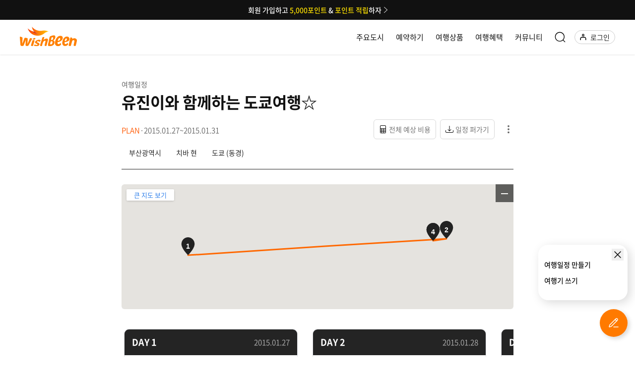

--- FILE ---
content_type: application/x-javascript
request_url: https://www.wishbeen.co.kr/3692.6de737207bf4be9a.js
body_size: 5800
content:
"use strict";(self.webpackChunkwishbeen_frontend=self.webpackChunkwishbeen_frontend||[]).push([[3692],{13692:(xt,ct,dt)=>{dt.d(ct,{Z:()=>gt});var j=function(){return j=Object.assign||function(t){for(var n,i=1,l=arguments.length;i<l;i++)for(var f in n=arguments[i])Object.prototype.hasOwnProperty.call(n,f)&&(t[f]=n[f]);return t},j.apply(this,arguments)};function tt(t,n,i){if(i||2===arguments.length)for(var l,f=0,a=n.length;f<a;f++)!l&&f in n||(l||(l=Array.prototype.slice.call(n,0,f)),l[f]=n[f]);return t.concat(l||Array.prototype.slice.call(n))}function it(t){return Array.prototype.slice.call(t)}function nt(t,n){var i=Math.floor(t);return i===n||i+1===n?t:n}function rt(){return Date.now()}function U(t,n,i){if(n="data-keen-slider-"+n,null===i)return t.removeAttribute(n);t.setAttribute(n,i||"")}function J(t,n){return n=n||document,"function"==typeof t&&(t=t(n)),Array.isArray(t)?t:"string"==typeof t?it(n.querySelectorAll(t)):t instanceof HTMLElement?[t]:t instanceof NodeList?it(t):[]}function B(t){t.raw&&(t=t.raw),t.cancelable&&!t.defaultPrevented&&t.preventDefault()}function Z(t){t.raw&&(t=t.raw),t.stopPropagation&&t.stopPropagation()}function et(){var t=[];return{add:function(n,i,l,f){n.addListener?n.addListener(l):n.addEventListener(i,l,f),t.push([n,i,l,f])},input:function(n,i,l,f){var a;this.add(n,i,(a=l,function(e){e.nativeEvent&&(e=e.nativeEvent);var x=e.changedTouches||[],y=e.targetTouches||[],s=e.detail&&e.detail.x?e.detail:null;return a({id:s?s.identifier?s.identifier:"i":y[0]?y[0]?y[0].identifier:"e":"d",idChanged:s?s.identifier?s.identifier:"i":x[0]?x[0]?x[0].identifier:"e":"d",raw:e,x:s&&s.x?s.x:y[0]?y[0].screenX:s?s.x:e.pageX,y:s&&s.y?s.y:y[0]?y[0].screenY:s?s.y:e.pageY})}),f)},purge:function(){t.forEach(function(n){n[0].removeListener?n[0].removeListener(n[2]):n[0].removeEventListener(n[1],n[2],n[3])}),t=[]}}}function $(t,n,i){return Math.min(Math.max(t,n),i)}function X(t){return(t>0?1:0)-(t<0?1:0)||+t}function at(t){var n=t.getBoundingClientRect();return{height:nt(n.height,t.offsetHeight),width:nt(n.width,t.offsetWidth)}}function q(t,n,i,l){var f=t&&t[n];return null==f?i:l&&"function"==typeof f?f():f}function V(t){return Math.round(1e6*t)/1e6}function pt(t){var n,i,l,f,a,e,x,y;function s(p){return 2*p}function M(p){return $(p,x,y)}function S(p){return 1-Math.pow(1-p,3)}function w(){return l?t.track.velocity():0}function m(p,g){void 0===g&&(g=1e3);var h=147e-9+(p=Math.abs(p))/g;return{dist:Math.pow(p,2)/h,dur:p/h}}function T(){var p=t.track.details;p&&(a=p.min,e=p.max,x=p.minIdx,y=p.maxIdx)}function z(){t.animator.stop()}t.on("updated",T),t.on("optionsChanged",T),t.on("created",T),t.on("dragStarted",function(){l=!1,z(),n=i=t.track.details.abs}),t.on("dragChecked",function(){l=!0}),t.on("dragEnded",function(){var p=t.options.mode;"snap"===p&&function(){var g=t.track,h=t.track.details,L=h.position,A=X(w());(L>e||L<a)&&(A=0);var I=n+A;0===h.slides[g.absToRel(I)].portion&&(I-=A),n!==i&&(I=i),X(g.idxToDist(I,!0))!==A&&(I+=A),I=M(I);var P=g.idxToDist(I,!0);t.animator.start([{distance:P,duration:500,easing:function(o){return 1+--o*o*o*o*o}}])}(),"free"!==p&&"free-snap"!==p||function C(){z();var p="free-snap"===t.options.mode,g=t.track,h=w();f=X(h);var L=t.track.details,A=[];if(h||!p){var I=m(h),P=I.dist,o=I.dur;if(o=s(o),P*=f,p){var E=g.idxToDist(g.distToIdx(P),!0);E&&(P=E)}A.push({distance:P,duration:o,easing:S});var H=L.position,F=H+P;if(F<a||F>e){var N=F<a?a-H:e-H,b=0,u=h;if(X(N)===f){var d=Math.min(Math.abs(N)/Math.abs(P),1),r=(1-Math.pow(1-d,1/3))*o;A[0].earlyExit=r,u=h*(1-d)}else A[0].earlyExit=0,b+=N;var v=m(u,100),c=v.dist*f;t.options.rubberband&&(A.push({distance:c,duration:s(v.dur),easing:S}),A.push({distance:-c+b,duration:500,easing:S}))}t.animator.start(A)}else t.moveToIdx(M(L.abs),!0,{duration:500,easing:function(k){return 1+--k*k*k*k*k}})}()}),t.on("dragged",function(){i=t.track.details.abs})}function vt(t){var n,i,l,f,a,e,x,y,s,M,S,w,C,m,T,z,p,g,h=et();function L(b){if(e&&y===b.id){var u=o(b);if(s){if(!P(b))return I(b);M=u,s=!1,t.emit("dragChecked")}if(z)return M=u;B(b);var d=function(v){if(p===-1/0&&g===1/0)return v;var c=t.track.details,k=c.length,_=c.position,D=$(v,p-_,g-_);if(0===k)return 0;if(!t.options.rubberband)return D;if(_<=g&&_>=p||_<p&&i>0||_>g&&i<0)return v;var K=Math.abs((_<p?_-p:_-g)/k*(f*k)),Q=Math.max(0,1-K/a*2);return Q*Q*v}(x(M-u)/f*l);i=X(d);var r=t.track.details.position;(r>p&&r<g||r===p&&i>0||r===g&&i<0)&&Z(b),S+=d,!w&&Math.abs(S*f)>5&&(w=!0),t.track.add(d),M=u,t.emit("dragged")}}function A(b){!e&&t.track.details&&t.track.details.length&&(S=0,e=!0,w=!1,s=!0,y=b.id,P(b),M=o(b),t.emit("dragStarted"))}function I(b){e&&y===b.idChanged&&(e=!1,t.emit("dragEnded"))}function P(b){var u=E(),d=u?b.y:b.x,r=u?b.x:b.y,v=void 0!==C&&void 0!==m&&Math.abs(m-r)<=Math.abs(C-d);return C=d,m=r,v}function o(b){return E()?b.y:b.x}function E(){return t.options.vertical}function H(){f=t.size,a=E()?window.innerHeight:window.innerWidth;var b=t.track.details;b&&(p=b.min,g=b.max)}function F(b){w&&(Z(b),B(b))}function N(){if(h.purge(),t.options.drag&&!t.options.disabled){var b;x="function"==typeof(b=t.options.dragSpeed||1)?b:function(d){return d*b},l=t.options.rtl?-1:1,H(),n=t.container,J("[".concat("data-keen-slider-clickable","]:not([").concat("data-keen-slider-clickable","=false])"),n).map(function(r){h.add(r,"dragstart",Z),h.add(r,"mousedown",Z),h.add(r,"touchstart",Z)}),h.add(n,"dragstart",function(d){B(d)}),h.add(n,"click",F,{capture:!0}),h.input(n,"ksDragStart",A),h.input(n,"ksDrag",L),h.input(n,"ksDragEnd",I),h.input(n,"mousedown",A),h.input(n,"mousemove",L),h.input(n,"mouseleave",I),h.input(n,"mouseup",I),h.input(n,"touchstart",A,{passive:!0}),h.input(n,"touchmove",L,{passive:!1}),h.input(n,"touchend",I),h.input(n,"touchcancel",I),h.add(window,"wheel",function(d){e&&B(d)});var u="data-keen-slider-scrollable";J("[".concat(u,"]:not([").concat(u,"=false])"),t.container).map(function(d){return h.input(r=d,"touchstart",function(c){v=o(c),z=!0,T=!0},{passive:!0}),h.input(r,"touchmove",function(c){var k=E(),_=k?r.scrollHeight-r.clientHeight:r.scrollWidth-r.clientWidth,D=v-o(c),O=k?r.scrollTop:r.scrollLeft,R=k&&"scroll"===r.style.overflowY||!k&&"scroll"===r.style.overflowX;if(v=o(c),(D<0&&O>0||D>0&&O<_)&&T&&R)return z=!0;T=!1,B(c),z=!1}),void h.input(r,"touchend",function(){z=!1});var r,v})}}t.on("updated",H),t.on("optionsChanged",N),t.on("created",N),t.on("destroyed",h.purge)}function mt(t){var n,i,l=null;function f(C,m,T){t.animator.active?e(C,m,T):requestAnimationFrame(function(){return e(C,m,T)})}function a(){f(!1,!1,i)}function e(C,m,T){var z=0,p=t.size,g=t.track.details;if(g&&n){var h=g.slides;n.forEach(function(L,A){if(C)!l&&m&&y(L,null,T),s(L,null,T);else{if(!h[A])return;var I=h[A].size*p;!l&&m&&y(L,I,T),s(L,h[A].distance*p-z,T),z+=I}})}}function x(C){return"performance"===t.options.renderMode?Math.round(C):C}function y(C,m,T){var z=T?"height":"width";null!==m&&(m=x(m)+"px"),C.style["min-"+z]=m,C.style["max-"+z]=m}function s(C,m,T){if(null!==m){m=x(m);var z=T?m:0;m="translate3d(".concat(T?0:m,"px, ").concat(z,"px, 0)")}C.style.transform=m,C.style["-webkit-transform"]=m}function M(){n&&(e(!0,!0,i),n=null),t.on("detailsChanged",a,!0)}function S(){f(!1,!0,i)}function w(){M(),i=t.options.vertical,t.options.disabled||"custom"===t.options.renderMode||(l="auto"===q(t.options.slides,"perView",null),t.on("detailsChanged",a),(n=t.slides).length&&S())}t.on("created",w),t.on("optionsChanged",w),t.on("beforeOptionsChanged",function(){M()}),t.on("updated",S),t.on("destroyed",M)}function ht(t,n){return function(i){var l,f,a,e,y,s=et();function M(o){U(i.container,"reverse","rtl"!==window.getComputedStyle(i.container,null).getPropertyValue("direction")||o?null:""),U(i.container,"v",i.options.vertical&&!o?"":null),U(i.container,"disabled",i.options.disabled&&!o?"":null)}function S(){w()&&p()}function w(){var o=null;if(e.forEach(function(H){H.matches&&(o=H.__media)}),o===l)return!1;l||i.emit("beforeOptionsChanged"),l=o;var E=o?a.breakpoints[o]:a;return i.options=j(j({},a),E),M(),I(),P(),h(),!0}function C(o){var E=at(o);return(i.options.vertical?E.height:E.width)/i.size||1}function m(){return i.options.trackConfig.length}function T(o){for(var E in l=!1,a=j(j({},n),o),s.purge(),f=i.size,e=[],a.breakpoints||[]){var H=window.matchMedia(E);H.__media=E,e.push(H),s.add(H,"change",S)}s.add(window,"orientationchange",A),s.add(window,"resize",L),w()}function z(o){i.animator.stop();var E=i.track.details;i.track.init(null!=o?o:E?E.abs:0)}function p(o){z(o),i.emit("optionsChanged")}function g(o,E){if(o)return T(o),void p(E);I(),P();var H=m();h(),m()!==H?p(E):z(E),i.emit("updated")}function h(){var o=i.options.slides;if("function"==typeof o)return i.options.trackConfig=o(i.size,i.slides);for(var E=i.slides,F="number"==typeof o?o:q(o,"number",E.length,!0),N=[],b=q(o,"perView",1,!0),u=q(o,"spacing",0,!0)/i.size||0,d="auto"===b?u:u/b,r=q(o,"origin","auto"),v=0,c=0;c<F;c++){var k="auto"===b?C(E[c]):1/b-u+d;N.push({origin:"center"===r?.5-k/2:"auto"===r?0:r,size:k,spacing:u}),v+=k}if(v+=u*(F-1),"auto"===r&&!i.options.loop&&1!==b){var D=0;N.map(function(O){var R=v-D;return D+=O.size+u,R>=1||(O.origin=1-R-(v>1?0:1-v)),O})}i.options.trackConfig=N}function L(){I();var o=i.size;i.options.disabled||o===f||(f=o,g())}function A(){L(),setTimeout(L,500),setTimeout(L,2e3)}function I(){var o=at(i.container);i.size=(i.options.vertical?o.height:o.width)||1}function P(){i.slides=J(i.options.selector,i.container)}i.container=(y=J(t,document)).length?y[0]:null,i.destroy=function(){s.purge(),i.emit("destroyed"),M(!0)},i.prev=function(){i.moveToIdx(i.track.details.abs-1,!0)},i.next=function(){i.moveToIdx(i.track.details.abs+1,!0)},i.update=g,T(i.options)}}var gt=function(t,n,i){try{return l=n,f=tt([ht(t,{drag:!0,mode:"snap",renderMode:"precision",rubberband:!0,selector:".keen-slider__slide"}),mt,vt,pt],i||[],!0),e={},a={emit:function(x){e[x]&&e[x].forEach(function(s){s(a)});var y=a.options&&a.options[x];y&&y(a)},moveToIdx:function(x,y,s){var M=a.track.idxToDist(x,y);if(M){var S=a.options.defaultAnimation;a.animator.start([{distance:M,duration:q(s||S,"duration",500),easing:q(s||S,"easing",function(w){return 1+--w*w*w*w*w})}])}},on:function(x,y,s){void 0===s&&(s=!1),e[x]||(e[x]=[]);var M=e[x].indexOf(y);M>-1?s&&delete e[x][M]:s||e[x].push(y)},options:l},function(){if(a.track=function ft(t){var n,i,l,f,a,e,x,y,s,M,S,w,C,m,T=1/0,z=[],p=null,g=0;function h(u){N(g+u)}function L(u){var d=A(g+u).abs;return o(d)?d:null}function A(u){var d=Math.floor(Math.abs(V(u/i))),r=V((u%i+i)%i);r===i&&(r=0);var v=X(u),c=x.indexOf(tt([],x,!0).reduce(function(_,D){return Math.abs(D-r)<Math.abs(_-r)?D:_})),k=c;return v<0&&d++,c===e&&(k=0,d+=v>0?1:-1),{abs:k+d*e*v,origin:c,rel:k}}function I(u,d,r){var v;if(d||!H())return P(u,r);if(!o(u))return null;var c=A(null!=r?r:g),_=u-c.rel,D=c.abs+_;v=P(D);var O=P(D-e*X(_));return(null!==O&&Math.abs(O)<Math.abs(v)||null===v)&&(v=O),V(v)}function P(u,d){if(null==d&&(d=V(g)),!o(u)||null===u)return null;u=Math.round(u);var r=A(d),v=r.abs,c=r.rel,k=r.origin,_=F(u),D=(d%i+i)%i,O=x[k],R=Math.floor((u-(v-c))/e)*i;return V(O-D-O+x[_]+R+(k===e?i:0))}function o(u){return E(u)===u}function E(u){return $(u,s,M)}function H(){return f.loop}function F(u){return(u%e+e)%e}function N(u){z.push({distance:u-g,timestamp:rt()}),z.length>6&&(z=z.slice(-6)),g=V(u);var r=b().abs;if(r!==p){var v=null!==p;p=r,v&&t.emit("slideChanged")}}function b(u){var d=u?null:function(){if(e){var r=H(),v=r?(g%i+i)%i:g,c=(r?g%i:g)-a[0][2],k=0-(c<0&&r?i-Math.abs(c):c),_=0,D=A(g),O=D.abs,R=D.rel,K=a[R][2],Q=a.map(function(Y,bt){var W=k+_;(W<0-Y[0]||W>1)&&(W+=(Math.abs(W)>i-1&&r?i:0)*X(-W));var ot=bt-R,ut=X(ot),G=ot+O;r&&(-1===ut&&W>K&&(G+=e),1===ut&&W<K&&(G-=e),null!==S&&G<S&&(W+=i),null!==w&&G>w&&(W-=i));var st=W+Y[0]+Y[1],kt=Math.max(W>=0&&st<=1?1:st<0||W>1?0:W<0?Math.min(1,(Y[0]+W)/Y[0]):(1-W)/Y[0],0);return _+=Y[0]+Y[1],{abs:G,distance:f.rtl?-1*W+1-Y[0]:W,portion:kt,size:Y[0]}});return O=E(O),R=F(O),{abs:E(O),length:l,max:m,maxIdx:M,min:C,minIdx:s,position:g,progress:r?v/i:g/l,rel:R,slides:Q,slidesLength:i}}}();return n.details=d,t.emit("detailsChanged"),d}return n={absToRel:F,add:h,details:null,distToIdx:L,idxToDist:I,init:function(u){if(function(){if(a=((f=t.options).trackConfig||[]).map(function(c){return[q(c,"size",1),q(c,"spacing",0),q(c,"origin",0)]}),e=a.length){i=V(a.reduce(function(c,k){return c+k[0]+k[1]},0));var r,v=e-1;l=V(i+a[0][2]-a[v][0]-a[v][2]-a[v][1]),x=a.reduce(function(c,k){if(!c)return[0];var _=a[c.length-1],D=c[c.length-1]+(_[0]+_[2])+_[1];return c[c.length-1]>(D-=k[2])&&(D=c[c.length-1]),D=V(D),c.push(D),(!r||r<D)&&(y=c.length-1),r=D,c},null),0===l&&(y=0),x.push(V(i))}}(),!e)return b(!0);var d;(function(){var r=t.options.range,v=t.options.loop;S=s=v?q(v,"min",-1/0):0,w=M=v?q(v,"max",T):y;var c=q(r,"min",null),k=q(r,"max",null);c&&(s=c),k&&(M=k),C=s===-1/0?s:t.track.idxToDist(s||0,!0,0),m=M===T?M:I(M,!0,0),null===k&&(w=M),q(r,"align",!1)&&M!==T&&0===a[F(M)][2]&&(m-=1-a[F(M)][0],M=L(m-g)),C=V(C),m=V(m)})(),d=u,Number(d)===d?h(P(E(u))):b()},to:N,velocity:function(){var u=rt(),d=z.reduce(function(r,v){var c=v.distance,k=v.timestamp;return u-k>200||(X(c)!==X(r.distance)&&r.distance&&(r={distance:0,lastTimestamp:0,time:0}),r.time&&(r.distance+=c),r.lastTimestamp&&(r.time+=k-r.lastTimestamp),r.lastTimestamp=k),r},{distance:0,lastTimestamp:0,time:0});return d.distance/d.time||0}}}(a),a.animator=function lt(t){var n,i,l,f,a,e;function x(w){e||(e=w),y(!0);var C=w-e;C>l&&(C=l);var m=f[i];if(m[3]<C)return i++,x(w);var z=m[4],p=m[0],g=m[1]*(0,m[5])(0===z?1:(C-m[2])/z);if(g&&t.track.to(p+g),C<l)return M();e=null,y(!1),s(null),t.emit("animationEnded")}function y(w){n.active=w}function s(w){n.targetIdx=w}function M(){a=window.requestAnimationFrame(x)}function S(){window.cancelAnimationFrame(a),y(!1),s(null),e&&t.emit("animationStopped"),e=null}return n={active:!1,start:function(w){if(S(),t.track.details){var C=0,m=t.track.details.position;i=0,l=0,f=w.map(function(T){var z,p=Number(m),g=null!==(z=T.earlyExit)&&void 0!==z?z:T.duration,h=T.easing,L=T.distance*h(g/T.duration)||0;return m+=L,C+=L,[p,T.distance,l,l+=g,T.duration,h]}),s(t.track.distToIdx(C)),M(),t.emit("animationStarted")}},stop:S,targetIdx:null}}(a),f)for(var x=0,y=f;x<y.length;x++)(0,y[x])(a);a.track.init(a.options.initial||0),a.emit("created")}(),a}catch(l){console.error(l)}var l,f,a,e}}}]);

--- FILE ---
content_type: application/x-javascript
request_url: https://www.wishbeen.co.kr/2572.06a356adf74bef5e.js
body_size: 11923
content:
"use strict";(self.webpackChunkwishbeen_frontend=self.webpackChunkwishbeen_frontend||[]).push([[2572],{11756:(G,k,l)=>{l.d(k,{o:()=>u});var _=l(69808),y=l(33315),f=l(5e3);let u=(()=>{class p{}return p.\u0275fac=function(C){return new(C||p)},p.\u0275mod=f.oAB({type:p}),p.\u0275inj=f.cJS({imports:[[_.ez,y.Y4]]}),p})()},62572:(G,k,l)=>{l.r(k),l.d(k,{PlanDetailModule:()=>ct});var _=l(69808),y=l(1402),f=l(33315),u=l(17489),p=l(61871),S=l(57409),C=l(64830),H=l(92340),D=l(56276),Z=l(65620),T=l(2141),M=l(91105),B=l(15439),V=l.n(B),K=l(61135),ee=l(4128),z=l(13692),e=l(5e3),te=l(93075),ne=l(8134),ie=l(92423),oe=l(37556),le=l(62791),re=l(91871),se=l(73794),ae=l(89947),ce=l(91271),de=l(85298),_e=l(66145),ue=l(10104),pe=l(40857),ge=l(83798),he=l(13241);const me=["titleWrapRef"],Ce=["mapWrapRef"],fe=["scheduleList"],Pe=["newContentSliderRef"],Me=["cityPlanSliderRef"],we=["hotCitySliderRef"],Oe=["day"];function ye(o,s){if(1&o){const t=e.EpF();e.TgZ(0,"a",55),e.NdJ("click",function(){return e.CHM(t),e.oxw().showAccountDetailSide()}),e._uU(1," \uc804\uccb4 \uc608\uc0c1 \ube44\uc6a9 "),e.qZA()}}function ve(o,s){if(1&o){const t=e.EpF();e.TgZ(0,"a",55),e.NdJ("click",function(){return e.CHM(t),e.oxw().showAccountDetailSide()}),e._uU(1," \uba54\ubaa8/\uac00\uacc4\ubd80 \ubcf4\uae30 "),e.qZA()}}function be(o,s){if(1&o){const t=e.EpF();e.TgZ(0,"a",56),e.NdJ("click",function(){e.CHM(t);const i=e.oxw();return i.scrapSchedule(i.schedule)}),e._uU(1," \uc77c\uc815 \ud37c\uac00\uae30 "),e.qZA()}}function xe(o,s){if(1&o){const t=e.EpF();e.TgZ(0,"a",57),e.NdJ("click",function(){return e.CHM(t),e.oxw().shareSchedule()}),e._uU(1," \uc77c\uc815 \uacf5\uc720\ud558\uae30 "),e.qZA()}}function ke(o,s){if(1&o){const t=e.EpF();e.TgZ(0,"ul",58)(1,"li")(2,"a",59),e.NdJ("click",function(){e.CHM(t);const i=e.oxw(),r=e.MAs(27);return i.report(),r.value=!1}),e._uU(3," \uc2e0\uace0\ud558\uae30 "),e.qZA()()()}}function Se(o,s){if(1&o&&(e.TgZ(0,"div",60)(1,"a",61),e._uU(2),e.qZA()()),2&o){const t=s.$implicit;e.xp6(1),e.Q6J("href","/city/"+t.city_id+"/home",e.LSH),e.xp6(1),e.hij(" ",t.city_name," ")}}function De(o,s){if(1&o){const t=e.EpF();e.TgZ(0,"button",62),e.NdJ("click",function(){return e.CHM(t),e.oxw().cityPlanSlider.prev()}),e._UZ(1,"img",63),e.qZA()}if(2&o){const t=e.oxw();e.Q6J("ngClass","scroll-btn left-scroll-btn "+(0===t.cityPlanIndex?"arrow--disabled":""))}}function Ze(o,s){if(1&o){const t=e.EpF();e.TgZ(0,"button",62),e.NdJ("click",function(){return e.CHM(t),e.oxw().cityPlanSlider.next()}),e._UZ(1,"img",64),e.qZA()}if(2&o){const t=e.oxw();e.Q6J("ngClass","scroll-btn right-scroll-btn "+t.isEndOfSlide(t.cityPlanSlider))}}function Te(o,s){if(1&o&&e._UZ(0,"map-marker",65,66),2&o){const t=s.$implicit;e.Q6J("position",null==t?null:t.position)("icon",null==t?null:t.icon)("label",null==t?null:t.label)}}function Ae(o,s){if(1&o){const t=e.EpF();e.TgZ(0,"div",67)(1,"button",68),e.NdJ("click",function(){return e.CHM(t),e.oxw().moveScroll("left")}),e._UZ(2,"img",63),e.qZA()()}}function Ie(o,s){if(1&o){const t=e.EpF();e.TgZ(0,"div",69)(1,"button",70),e.NdJ("click",function(){return e.CHM(t),e.oxw().moveScroll("right")}),e._UZ(2,"img",64),e.qZA()()}}function Ee(o,s){if(1&o){const t=e.EpF();e.TgZ(0,"li")(1,"a",84),e.NdJ("click",function(){e.CHM(t);const i=e.oxw().$implicit;return e.oxw(2).showSightsDetailSide(i)}),e.qZA(),e.TgZ(2,"p",85),e._uU(3),e.qZA(),e.TgZ(4,"p",86),e._uU(5),e.qZA()()}if(2&o){const t=e.oxw().$implicit;e.xp6(3),e.Oqu(null==t?null:t.sights_name),e.xp6(2),e.AsE(" ",null==t?null:t.sights_category1_name,"\xb7",null==t?null:t.sights_category2_name," ")}}function Je(o,s){if(1&o&&(e.TgZ(0,"li")(1,"p",86),e._uU(2),e.qZA()()),2&o){const t=e.oxw().$implicit;e.xp6(2),e.Oqu(null==t?null:t.sights_name)}}function Ue(o,s){if(1&o&&(e.TgZ(0,"ul",79)(1,"li")(2,"p",80),e._uU(3),e.qZA(),e.TgZ(4,"p",81),e._uU(5),e.qZA()(),e.YNc(6,Ee,6,3,"li",82),e.YNc(7,Je,3,1,"ng-template",null,83,e.W1O),e.qZA()),2&o){const t=s.$implicit,n=s.index,i=e.MAs(8),r=e.oxw(2);e.xp6(3),e.Oqu(n+1),e.xp6(2),e.Oqu(r.to12h(null==t?null:t.time)),e.xp6(1),e.Q6J("ngIf","reject"!==(null==t?null:t.sights_status)&&"deleted"!==(null==t?null:t.sights_status))("ngIfElse",i)}}function Ne(o,s){if(1&o){const t=e.EpF();e.TgZ(0,"section",71,72)(2,"h2",73),e.NdJ("click",function(){const r=e.CHM(t).index;return e.oxw().selectDay(r)}),e._uU(3),e.TgZ(4,"span",74),e._uU(5),e.ALo(6,"onlyDate"),e.qZA()(),e.TgZ(7,"section",75)(8,"h3",76),e._uU(9),e.qZA(),e._UZ(10,"app-flight-info",77),e.YNc(11,Ue,9,4,"ul",78),e.qZA()()}if(2&o){const t=s.$implicit,n=s.index,i=e.oxw();e.xp6(3),e.hij(" DAY ",n+1," "),e.xp6(2),e.Oqu(e.lcZ(6,6,null==t?null:t.date)),e.xp6(4),e.Oqu(null==t?null:t.destinations),e.xp6(1),e.Q6J("flightSchedule",null==t?null:t.flightSchedule)("dayIndex",i.iDay),e.xp6(1),e.Q6J("ngForOf",null==t?null:t.schedules)}}const Fe=function(){return["/write-schedule"]},Be=function(o){return{idx:o}};function Re(o,s){if(1&o&&(e.TgZ(0,"div",87)(1,"div",88)(2,"a",89),e._uU(3," \uc218\uc815 "),e.qZA()()()),2&o){const t=e.oxw();e.xp6(2),e.Q6J("routerLink",e.DdM(2,Fe))("queryParams",e.VKq(3,Be,t.scheduleIdx))}}function Le(o,s){if(1&o){const t=e.EpF();e.TgZ(0,"div",102),e.NdJ("click",function(){const r=e.CHM(t).$implicit;return e.oxw(2).setCurrentCity(r.city_id)}),e.ALo(1,"async"),e.TgZ(2,"a",103),e._uU(3),e.qZA()()}if(2&o){const t=s.$implicit,n=e.oxw(2);let i;e.ekj("with_margin",!n.hotCitySlider)("active",t.city_id===(null!==(i=null==(i=e.lcZ(1,5,n.currentCity$))?null:i.city_id)&&void 0!==i?i:"")),e.xp6(3),e.hij(" ",t.city_name," ")}}function Qe(o,s){if(1&o){const t=e.EpF();e.TgZ(0,"button",62),e.NdJ("click",function(){return e.CHM(t),e.oxw(2).hotCitySlider.prev()}),e._UZ(1,"img",63),e.qZA()}if(2&o){const t=e.oxw(2);e.Q6J("ngClass","scroll-btn left-scroll-btn "+(0===t.hotCityIndex?"arrow--disabled":""))}}function Ye(o,s){if(1&o){const t=e.EpF();e.TgZ(0,"button",62),e.NdJ("click",function(){return e.CHM(t),e.oxw(2).hotCitySlider.next()}),e._UZ(1,"img",64),e.qZA()}if(2&o){const t=e.oxw(2);e.Q6J("ngClass","scroll-btn right-scroll-btn "+t.isEndOfSlide(t.hotCitySlider))}}function qe(o,s){1&o&&e.GkF(0)}const $e=function(o){return{slideData:o}};function He(o,s){if(1&o&&(e.TgZ(0,"div",60),e.YNc(1,qe,1,0,"ng-container",104),e.qZA()),2&o){const t=s.$implicit;e.oxw(2);const n=e.MAs(95);e.xp6(1),e.Q6J("ngTemplateOutlet",n)("ngTemplateOutletContext",e.VKq(2,$e,t))}}function ze(o,s){if(1&o){const t=e.EpF();e.TgZ(0,"button",105),e.NdJ("click",function(){return e.CHM(t),e.oxw(2).newContentSlider.prev()}),e._uU(1," Prev "),e.qZA()}if(2&o){const t=e.oxw(2);e.Q6J("ngClass","arrow arrow--left "+(0===t.newContentIndex?"arrow--disabled":""))}}function je(o,s){if(1&o){const t=e.EpF();e.TgZ(0,"button",105),e.NdJ("click",function(){return e.CHM(t),e.oxw(2).newContentSlider.next()}),e._uU(1," Next "),e.qZA()}if(2&o){const t=e.oxw(2);e.Q6J("ngClass","arrow arrow--right "+t.isEndOfSlide(t.newContentSlider))}}function We(o,s){if(1&o){const t=e.EpF();e.TgZ(0,"div",90)(1,"div",18)(2,"div",91,92),e.YNc(4,Le,4,7,"div",93),e.ALo(5,"async"),e.qZA(),e.YNc(6,Qe,2,1,"button",22),e.YNc(7,Ye,2,1,"button",22),e.qZA(),e.TgZ(8,"div",94)(9,"h5",95)(10,"span"),e._uU(11),e.ALo(12,"async"),e.qZA()(),e.TgZ(13,"a",96),e.NdJ("click",function(){return e.CHM(t),e.oxw().goToScheduleList()}),e._uU(14," \ub354 \ub9ce\uc740 \uc5ec\ud589\uc77c\uc815 \ubcf4\uae30 "),e._UZ(15,"span",97),e.qZA()(),e.TgZ(16,"div",98)(17,"div",99,100),e.YNc(19,He,2,4,"div",21),e.qZA(),e.YNc(20,ze,2,1,"button",101),e.YNc(21,je,2,1,"button",101),e.qZA()()}if(2&o){const t=e.oxw();let n;e.xp6(1),e.Q6J("ngClass","slide-wrapper hot-city-wrapper "+(t.hotCitySlider?"":"no-padding")),e.xp6(3),e.Q6J("ngForOf",e.lcZ(5,8,t.cityNames$)),e.xp6(2),e.Q6J("ngIf",t.hotCitySlider),e.xp6(1),e.Q6J("ngIf",t.hotCitySlider),e.xp6(4),e.hij(" ",null!==(n=null==(n=e.lcZ(12,10,t.currentCity$))?null:n.city_name)&&void 0!==n?n:""," \uc5ec\ud589\uc77c\uc815 \ubcf4\uae30 "),e.xp6(8),e.Q6J("ngForOf",t.latestPost),e.xp6(1),e.Q6J("ngIf",t.newContentSlider),e.xp6(1),e.Q6J("ngIf",t.newContentSlider&&t.latestPost.length>4)}}function Ge(o,s){if(1&o){const t=e.EpF();e.TgZ(0,"section",106)(1,"div",1)(2,"div",107),e.NdJ("click",function(){e.CHM(t);const i=e.oxw();return i.goToLink(i.bannerInfo)}),e._UZ(3,"img",108),e.qZA(),e.TgZ(4,"div",109),e.NdJ("click",function(){e.CHM(t);const i=e.oxw();return i.goToLink(i.bannerInfo)}),e._UZ(5,"img",108),e.qZA()()()}if(2&o){const t=e.oxw();e.xp6(3),e.s9C("src",t.getBannerImageSrc(null==t.bannerInfo?null:t.bannerInfo.pc_banner_filekey),e.LSH),e.Q6J("alt",null==t.bannerInfo?null:t.bannerInfo.banner_title),e.xp6(2),e.s9C("src",t.getBannerImageSrc(null==t.bannerInfo?null:t.bannerInfo.mobile_banner_filekey),e.LSH),e.Q6J("alt",null==t.bannerInfo?null:t.bannerInfo.banner_title)}}function Ve(o,s){if(1&o){const t=e.EpF();e.TgZ(0,"a",110),e.NdJ("click",function(){const r=e.CHM(t).slideData;return e.oxw().detailSchedule(r.idx)}),e.TgZ(1,"figure",111),e._UZ(2,"img",108),e.qZA(),e.TgZ(3,"div",112)(4,"h6",7),e._uU(5),e.qZA(),e.TgZ(6,"div",113)(7,"span"),e._uU(8,"PLAN"),e.qZA(),e._uU(9),e.ALo(10,"date"),e.ALo(11,"date"),e.qZA(),e.TgZ(12,"div",114)(13,"span"),e._UZ(14,"span",115),e._uU(15),e.ALo(16,"number"),e.qZA(),e.TgZ(17,"span"),e._UZ(18,"span",116),e._uU(19),e.ALo(20,"number"),e.qZA()()()()}if(2&o){const t=s.slideData;e.xp6(2),e.s9C("alt",t.schedule_title),e.Q6J("src",t.thumbnail,e.LSH),e.xp6(3),e.Oqu(t.schedule_title),e.xp6(4),e.AsE(" \xb7 ",e.xi3(10,7,t.during_start,"yyyy.MM.dd")," ~ ",e.xi3(11,10,t.during_end,"yyyy.MM.dd")," "),e.xp6(6),e.hij(" \uc804\uccb4 ",e.lcZ(16,13,t.sights_cnt),"\uac1c \uba85\uc18c "),e.xp6(4),e.hij(" ",e.lcZ(20,15,t.scrap_cnt),"\ud68c ")}}const Ke=function(o){return{active:o}},Xe=function(o){return{mo:o}},j=function(o){return["/member",o]},{IMAGE_DOWNLOAD_API:X}=H.N,nt=[{path:"",component:(()=>{class o{constructor(t,n,i,r,a,g,x,w,P,v,R,L,Q,b,A,Y,I){var E,q;this.fb=t,this.api=n,this.dialog=i,this.router=r,this.authService=a,this.bannerService=g,this.iconService=x,this.seo=w,this.mapService=P,this.snackBar=v,this.renderer=R,this.globalStore=L,this.localService=Q,this.route=b,this.store=A,this.document=Y,this.kakaoSns=I,this.keyword="",this.city_idx="",this.isMobileSize=!1,this.isMapPositionFixed=!1,this.scheduleMarginTop="",this.mapOptions=p.v,this.markers=[],this.polylineOptions={path:[],strokeColor:"#ff6800",strokeOpacity:1,strokeWeight:3},this.intersectingSchedules=[],this.isWriter=!1,this.form=this.fb.group({schedule_title:this.fb.control(""),during_start:this.fb.control({value:V()().format("yyyy-MM-DD"),disabled:!0}),during_end:this.fb.control({value:V()().add(3,"days").format("yyyy-MM-DD"),disabled:!0}),memo:this.fb.control(""),account_book:this.fb.group({account_book_items:this.fb.array([])}),days:this.fb.array([])}),this.cityNames$=new K.X([]),this.currentCity$=new K.X({}),this.latestPost=[],this.newContentSlider=null,this.newContentIndex=0,this.cityPlanSlider=null,this.cityPlanIndex=0,this.hotCitySlider=null,this.hotCityIndex=0,this.report=()=>{var d,J;if(this.authService.isLogOn){const h=this.dialog.open(C.A,T.c);h.componentInstance.report_category="schedule",h.componentInstance.target=String(this.scheduleIdx),h.componentInstance.report_target_title=null===(J=null===(d=this.schedule)||void 0===d?void 0:d.schedule_data)||void 0===J?void 0:J.schedule_title,h.result.then(O=>{if(O){const W=this.dialog.open(S.J,T.c);W.componentInstance.title="\uc2e0\uace0 \uc644\ub8cc",W.componentInstance.content="\uc2e0\uace0\ud558\uc2e0 \ub0b4\uc6a9\uc744 \ud655\uc778\ud558\uc5ec, \uc6b4\uc601\ubc29\uce68\uc5d0 \uc704\ubc30\ub418\ub294 \uc0ac\ud56d \ud655\uc778\uc2dc \uc989\uc2dc \uc870\uce58\ud558\ub3c4\ub85d \ud558\uaca0\uc2b5\ub2c8\ub2e4."}else this.globalStore.dispatch(D.e.hideDim()),this.globalStore.dispatch(D.e.unlockMainScroll())})}else{const h=this.dialog.open(S.J,T.c);h.componentInstance.title="\ub85c\uadf8\uc778\uc774 \ud544\uc694\ud569\ub2c8\ub2e4.",h.componentInstance.buttonType="confirm",h.componentInstance.positiveButton="\ub85c\uadf8\uc778",h.componentInstance.negativeButton="\ub2eb\uae30",h.result.then(O=>{O&&this.router.navigate(["/login"],{queryParams:{returnUrl:this.router.url}})})}},this.scheduleIdx=b.snapshot.params.id,this.keyword=null!==(E=b.snapshot.queryParams.keyword)&&void 0!==E?E:"",this.city_idx=null!==(q=b.snapshot.queryParams.city_idx)&&void 0!==q?q:"",this.isShowTopBanner$=A.pipe((0,Z.Ys)(M.Nn)),this.router.routeReuseStrategy.shouldReuseRoute=function(){return!1},this.cityNames$.subscribe(d=>{d&&d.length>0&&this.currentCity$.next(d[0])}),this.currentCity$.subscribe(d=>{d&&d.city_id&&this.getSlidePosts(d.city_id)})}ngOnInit(){window.innerWidth<790&&(this.isMobileSize=!0),this.getSchedule()}ngOnDestroy(){this.seo.resetOgTags()}onResize(t){this.isMobileSize=t.target.innerWidth<790}onWindowScroll(t){}ngAfterViewInit(){var t;(null===(t=this.scheduleList)||void 0===t?void 0:t.nativeElement)&&this.dayRef.changes.subscribe(i=>{i._results.forEach((r,a)=>{r.nativeElement.index=a,new IntersectionObserver(x=>{x.forEach(w=>{w.isIntersecting?(this.intersectingSchedules.push(w.target),this.intersectingSchedules.sort((P,v)=>P.index<v.index?-1:P.index>v.index?1:0)):this.intersectingSchedules=this.intersectingSchedules.filter(P=>P.index!==w.target.index)})},{root:this.scheduleList.nativeElement,threshold:.1}).observe(r.nativeElement)})}),setTimeout(()=>{this.bannerInfo=this.bannerService.getFilteredBanner("part","schedule_detail")},1e3)}moveScroll(t){if(this.intersectingSchedules.length){const n=220;this.scheduleList.nativeElement.scrollTo("left"===t?{left:this.intersectingSchedules[0].offsetLeft-n,behavior:"smooth"}:{left:this.intersectingSchedules[this.intersectingSchedules.length-1].offsetLeft-n,behavior:"smooth"})}}goToList(){this.keyword?this.router.navigate(["/search/schedules"],{queryParams:{keyword:this.keyword}}):this.city_idx?this.router.navigate([`/city/${this.city_idx}/schedules`]):history.back()}goToScheduleList(){const t=this.currentCity$.getValue();t?this.router.navigate([`/city/${t.city_id}/schedules`]):this.city_idx?this.router.navigate([`/city/${this.city_idx}/schedules`]):history.back()}getDaysForm(){return this.form.get("days")}newDayFormGroup(t,n=null){return this.fb.group({date:t,destinations:"",flightSchedule:n,schedules:this.fb.array([])})}getScheduleOfDayFormControl(t){return this.getDaysForm().at(t).get("schedules")}createSchedule(t){var n,i,r,a;return this.fb.group({sights_idx:t.idx||t.sights_idx,city_idx:t.city_idx,city_name:t.city_name_local||t.city_name,sights_name:t.sights_name_local||t.sights_name,sights_category1_idx:(null===(n=t.sights_category_1)||void 0===n?void 0:n.idx)||t.sights_category1_idx,sights_category1_name:(null===(i=t.sights_category_1)||void 0===i?void 0:i.sights_category_name_local)||t.sights_category1_name,sights_category2_idx:(null===(r=t.sights_category_2)||void 0===r?void 0:r.idx)||t.sights_category2_idx,sights_category2_name:(null===(a=t.sights_category_2)||void 0===a?void 0:a.sights_category_name_local)||t.sights_category2_name,sights_status:t.sights_status,lon:t.lon||t.lonlat.coordinates[0],lat:t.lat||t.lonlat.coordinates[1],time:t.time,memo:t.memo,account_book:this.fb.group({account_book_items:this.fb.array([])})})}newAccountItem(t){return this.fb.group({currency:t.currency,account_book_item_name:t.account_book_item_name,amount:t.amount})}getAccountBookForm(t,n){return t.at(n).get("account_book").get("account_book_items")}getSchedule(){this.api.getSchedule(this.scheduleIdx).subscribe(t=>{var n,i,r,a,g,x,w,P,v,R,L,Q,b,A,Y;const I=t.schedule_data;this.form.patchValue(I);const E=this.getDaysForm(),q=this.form.get("account_book").get("account_book_items");for(const m of I.account_book.account_book_items)q.push(this.newAccountItem(m));for(let m=0;m<I.days.length;m++){const c=I.days[m];E.push(this.newDayFormGroup(c.date,null==c?void 0:c.flightSchedule));const U=this.getScheduleOfDayFormControl(m),N=[];for(let F=0;F<c.schedules.length;F++){const $=c.schedules[F];if(U.push(this.createSchedule($)),N.push($.city_name),$.account_book)for(const dt of $.account_book.account_book_items)this.getAccountBookForm(U,F).push(this.newAccountItem(dt))}E.controls[m].get("destinations").patchValue(this.joinCities(this.sortCities(N)))}this.schedule=t,this.schedule.schedule_data.days.forEach(m=>{m.schedules.forEach(c=>{var U,N;c.total_amount=0,null===(N=null===(U=null==c?void 0:c.account_book)||void 0===U?void 0:U.account_book_items)||void 0===N||N.forEach(F=>{c.total_amount+=F.amount})})});const d=[],J=[];this.schedule.cityNames=[],t.schedule_data.days.forEach(m=>{m.destinations=this.joinCities(this.sortCities(u.map(m.schedules,"city_name"))),m.schedules.forEach(c=>{this.schedule.cityNames.push(c.city_name),d.push(c.sights_name),c&&c.fcode_1&&c.city_name&&J.push({city_id:c.fcode_1,city_name:c.city_name})})}),this.schedule.cityNames=u.take(u.uniq(this.schedule.cityNames),4),this.cityNames$.next(u.uniqBy(J,"city_name")),setTimeout(()=>{this.selectDay(0)},100);const h=null===(i=null===(n=this.schedule)||void 0===n?void 0:n.schedule_creator)||void 0===i?void 0:i.user_nick,O="\uc5ec\ud589\uc77c\uc815";this.seo.updateNameTitle(O,null===(a=null===(r=this.schedule)||void 0===r?void 0:r.schedule_data)||void 0===a?void 0:a.schedule_title),this.seo.updateOgTitle(O,null===(x=null===(g=this.schedule)||void 0===g?void 0:g.schedule_data)||void 0===x?void 0:x.schedule_title),this.seo.updateSubject(O,null===(P=null===(w=this.schedule)||void 0===w?void 0:w.schedule_data)||void 0===P?void 0:P.schedule_title),this.seo.updateAuthor(h),this.seo.updateItempropName(O,null===(R=null===(v=this.schedule)||void 0===v?void 0:v.schedule_data)||void 0===R?void 0:R.schedule_title),this.seo.updateOgAuthor(h),this.seo.updateOgUrl(this.router.url.split("?")[0]),this.seo.updateOgKeyword(this.schedule.cityNames.toString()),this.seo.updateAppleTitle(null===(Q=null===(L=this.schedule)||void 0===L?void 0:L.schedule_data)||void 0===Q?void 0:Q.schedule_title),this.seo.updateTwitTitle(O,null===(A=null===(b=this.schedule)||void 0===b?void 0:b.schedule_data)||void 0===A?void 0:A.schedule_title),this.seo.updateTwitUrl(this.router.url.split("?")[0]),this.seo.updateOgDescription(d.toString()),this.seo.updateItempropDscription(d.toString()),this.seo.updateTwitDscription(d.toString()),this.seo.updateOgImage(this.mapService.makeStaticMapUrl(this.schedule.thumbnail_data)),this.seo.updateItempropImage(this.mapService.makeStaticMapUrl(this.schedule.thumbnail_data)),this.seo.updateTwitImage(this.mapService.makeStaticMapUrl(this.schedule.thumbnail_data)),(null===(Y=this.authService.getUser())||void 0===Y?void 0:Y.id)===t.user_id&&(this.isWriter=!0)})}getSlidePosts(t){(0,ee.D)({latestPostRes:this.api.getLatestScheduleInCity(t,1,4)}).subscribe(({latestPostRes:n})=>{this.latestPost=n.data.sort(()=>Math.floor(3*Math.random())-1).map(i=>({idx:i.idx,user_nick:i.user_nick,schedule_title:i.schedule_title,during_start:i.during_start,during_end:i.during_end,scrap_cnt:0,sights_cnt:20,thumbnail:this.mapService.makeStaticMapUrl(i.thumbnail_data)})),this.sliderInit()})}sortCities(t){let n=0;return u.reduce(t,(r,a)=>(0===r.length?r.push(a):r[n]!==a&&(r.push(a),n++),r),[])}to12h(t){if(null==t)return"--:--";const n=t.split(":");let i=Number(n[0]);const r=i>=12?"PM":"AM";return i=i%12||12,`${r} ${i}:${n[1]}`}joinCities(t){return u.join(t,"\xb7")}selectDay(t){this.polylineOptions=Object.assign({},this.polylineOptions),this.selectedDayIndex=Number(t),this.drawMarker(u.map(this.schedule.schedule_data.days[t].schedules,n=>Object.assign({},n,{lonlat:{coordinates:[n.lon,n.lat]}})))}drawMarker(t){if(t&&t.length>0){const n=[];this.markers=[];const i=new google.maps.LatLngBounds;t.forEach((r,a)=>{const g={lat:r.lonlat.coordinates[1],lng:r.lonlat.coordinates[0]};n.push(g),i.extend(g),this.markers.push({position:g,label:{text:`${a+1}`,color:"white",fontWeight:"bold"},icon:"./assets/images/svg/geo_maker.svg"})}),this.polylineOptions=Object.assign(Object.assign({},this.polylineOptions),{path:n}),setTimeout(()=>{this.googleMap.fitBounds(i)},10)}}showSightsDetailSide(t){this.api.getSights(t.sights_idx).subscribe(n=>{this.spotDetailData=n,this.localService.localDataSettingSpot(this.spotDetailData),this.globalStore.dispatch(D.e.showDim()),this.renderer.addClass(document.body,"edit_on"),this.renderer.addClass(document.body,"detail")})}closeSpotDetailHandler(t){this.renderer.removeClass(document.body,"edit_on"),this.renderer.removeClass(document.body,"detail")}showAccountDetailSide(){this.globalStore.dispatch(D.e.showDim()),this.renderer.addClass(document.body,"edit_on"),this.renderer.addClass(document.body,"schedule")}closeAccountDetailHandler(t){this.renderer.removeClass(document.body,"edit_on"),this.renderer.removeClass(document.body,"account")}openGoogleMap(t){const n=u.head(t);n&&this.goToLink({is_new_window:!0,link_url:`https://www.google.com/maps/search/?api=1&query=${n.position.lat},${n.position.lng}`})}scrapSchedule(t){var n;this.api.scrapSchedule(null===(n=this.authService.getPayload())||void 0===n?void 0:n.id,{schedule_idx:t.idx}).subscribe(i=>{this.snackBar.open("\uc800\uc7a5\ub418\uc5c8\uc2b5\ub2c8\ub2e4.","",{duration:2e3})})}shareSchedule(){var t,n;this.kakaoSns.share(null===(n=null===(t=this.schedule)||void 0===t?void 0:t.schedule_data)||void 0===n?void 0:n.schedule_title,this.document.location.href,"https://www.wishbeen.co.kr/assets/images/kakao_share_schedule.png")}getImage(t){return t?`${X}/${t}?w=100&h=100`:"./assets/images/svg/wb_symbol.svg"}notReady(){this.snackBar.open("\uc900\ube44\uc911\uc785\ub2c8\ub2e4.","",{duration:2e3})}getFlightTime(t){return`${Math.floor(t/60)}\uc2dc\uac04${t%60}\ubd84`}getDepartureInfo(t,n){const i=u.head(t);return"date"==n?i.departureDate:"time"==n?i.departureTime:i.departureAirportCode}getArrivalInfo(t,n){const i=u.last(t);return"date"==n?i.arrivalDate:"time"==n?i.arrivalTime:i.arrivalAirportCode}getAirportInfo(t){return`${u.head(t).arrivalAirportCode}\uc5d0\uc11c \uacf5\ud56d \ubcc0\uacbd`}getBannerImageSrc(t){return t?`${X}/${t}`:this.isMobileSize?"./assets/images/temp/img_banner_m.jpg":"./assets/images/temp/img_banner.jpg"}goToLink(t){t.link_url&&(t.link_url.includes("wishbeen.co")?window.open(t.link_url,"_self"):window.open(t.link_url,"_blank"))}sliderInit(){setTimeout(()=>{this.newContentSlider=new z.Z(this.newContentSliderRef.nativeElement,{slides:{perView:4,spacing:20},initial:this.newContentIndex,slideChanged:t=>{this.newContentIndex=t.track.details.rel},breakpoints:{"(max-width: 790px)":{slides:{perView:3,spacing:20}},"(max-width: 490px)":{slides:{perView:1.5,spacing:20}}}}),this.cityPlanSliderRef.nativeElement&&this.cityPlanSliderRef.nativeElement.clientWidth&&this.cityPlanSliderRef.nativeElement.scrollWidth&&this.cityPlanSliderRef.nativeElement.clientWidth<this.cityPlanSliderRef.nativeElement.scrollWidth&&(this.cityPlanSlider=new z.Z(this.cityPlanSliderRef.nativeElement,{loop:!1,mode:"free",rtl:!1,slides:{perView:"auto",spacing:12},initial:this.cityPlanIndex,slideChanged:t=>{this.cityPlanIndex=t.track.details.rel}})),this.hotCitySliderRef.nativeElement&&this.hotCitySliderRef.nativeElement.clientWidth&&this.hotCitySliderRef.nativeElement.scrollWidth&&this.hotCitySliderRef.nativeElement.clientWidth<this.hotCitySliderRef.nativeElement.scrollWidth&&(this.hotCitySlider=new z.Z(this.hotCitySliderRef.nativeElement,{loop:!1,mode:"free",rtl:!1,slides:{perView:"auto",spacing:12},initial:this.hotCityIndex,slideChanged:t=>{this.hotCityIndex=t.track.details.rel}}))})}isEndOfSlide(t){const{progress:g}=t.track.details;return g>1?"arrow--disabled":""}detailSchedule(t){this.router.navigate(["/schedules",t],{queryParams:{city_idx:this.city_idx}})}setCurrentCity(t){const n=this.currentCity$.getValue();if(n&&t!==n.city_id){const i=this.cityNames$.getValue();i&&this.currentCity$.next(i.find(r=>r.city_id===t))}}}return o.\u0275fac=function(t){return new(t||o)(e.Y36(te.qu),e.Y36(ne.s),e.Y36(ie.FF),e.Y36(y.F0),e.Y36(oe.e),e.Y36(le.Q),e.Y36(re.C),e.Y36(se.v),e.Y36(ae.S),e.Y36(ce.ux),e.Y36(e.Qsj),e.Y36(Z.yh),e.Y36(de.C),e.Y36(y.gz),e.Y36(Z.yh),e.Y36(_.K0),e.Y36(_e.g))},o.\u0275cmp=e.Xpm({type:o,selectors:[["app-plan-detail"]],viewQuery:function(t,n){if(1&t&&(e.Gf(me,5),e.Gf(Ce,5),e.Gf(f.b6,5),e.Gf(fe,5),e.Gf(Pe,5),e.Gf(Me,5),e.Gf(we,5),e.Gf(Oe,5)),2&t){let i;e.iGM(i=e.CRH())&&(n.titleWrapRef=i.first),e.iGM(i=e.CRH())&&(n.mapWrapRef=i.first),e.iGM(i=e.CRH())&&(n.googleMap=i.first),e.iGM(i=e.CRH())&&(n.scheduleList=i.first),e.iGM(i=e.CRH())&&(n.newContentSliderRef=i.first),e.iGM(i=e.CRH())&&(n.cityPlanSliderRef=i.first),e.iGM(i=e.CRH())&&(n.hotCitySliderRef=i.first),e.iGM(i=e.CRH())&&(n.dayRef=i)}},hostBindings:function(t,n){1&t&&e.NdJ("resize",function(r){return n.onResize(r)},!1,e.Jf7)("scroll",function(r){return n.onWindowScroll(r)},!1,e.Jf7)},decls:96,vars:62,consts:[["id","content"],[1,"in_wrap"],[1,"board_wrap"],[1,"board_view","schedule_view"],[1,"tit_wrap"],["titleWrapRef",""],[1,"category"],[1,"tit"],[1,"schedule_date"],[1,"plan-wrap"],[1,"btn_wrap"],["class","btn_account",3,"click",4,"ngIf"],["class","btn_down",3,"click",4,"ngIf"],["class","btn_up",3,"click",4,"ngIf"],[1,"btn_set"],["expand_menu",""],["src","./assets/images/svg/three_dots_vertical.svg","alt","menu"],["class","set_menu",4,"ngIf"],[3,"ngClass"],[1,"keen-slider","city"],["cityPlanSliderRef",""],["class","keen-slider__slide",4,"ngFor","ngForOf"],[3,"ngClass","click",4,"ngIf"],[1,"cont_wrap"],[1,"map_wrap",3,"ngClass"],["mapWrapRef",""],[1,"big_map"],[3,"click"],["value","true","title","\uc9c0\ub3c4\ud655\ub300",1,"btn_map_more",2,"z-index","1",3,"ngClass","click"],["mapPlus",""],[1,"map"],["mapSize",""],[3,"width","height","options"],[3,"position","icon","label",4,"ngFor","ngForOf"],[3,"options"],[1,"edit_schedule_wrap",3,"ngClass"],["class","scroll-button-wrap left",4,"ngIf"],["class","scroll-button-wrap right",4,"ngIf"],[1,"list_wrap"],["scheduleList",""],["class","date_wrap",4,"ngFor","ngForOf"],["class","list_btn di_flex",4,"ngIf"],[1,"user_info_wrap"],[3,"routerLink"],["title","\ud504\ub85c\ud544 \ubcf4\ub7ec \uac00\uae30",1,"link_profile",3,"routerLink"],[1,"img"],["alt","\ud504\ub85c\ud544 \uc378\ub124\uc77c \uc774\ubbf8\uc9c0",3,"src"],[1,"etc_info"],[1,"nickname"],[1,"categories"],["class","slide_recent_wrap slide-templete",4,"ngIf"],["class","banner_wrap",4,"ngIf"],[3,"spotData","closeSpotDetailEvent"],[3,"form","isWriter"],["slideNode",""],[1,"btn_account",3,"click"],[1,"btn_down",3,"click"],[1,"btn_up",3,"click"],[1,"set_menu"],[1,"pop01",3,"click"],[1,"keen-slider__slide"],[3,"href"],[3,"ngClass","click"],["src","/assets/images/svg/chevron_left.svg","alt",""],["src","/assets/images/svg/chevron_right.svg","alt",""],[3,"position","icon","label"],["marker","mapMarker"],[1,"scroll-button-wrap","left"],[1,"scroll-btn","left-scroll-btu",3,"click"],[1,"scroll-button-wrap","right"],[1,"scroll-btn","right-scroll-btu",3,"click"],[1,"date_wrap"],["day",""],[1,"tit",3,"click"],[1,"date"],[1,"edit_schedule"],[1,"city"],[3,"flightSchedule","dayIndex"],["class","attraction_wrap",4,"ngFor","ngForOf"],[1,"attraction_wrap"],[1,"no"],[1,"time"],[4,"ngIf","ngIfElse"],["blockSights",""],[1,"btn_detail",3,"click"],[1,"name"],[1,"cate"],[1,"list_btn","di_flex"],[1,"ta_left"],[1,"btn_st0",3,"routerLink","queryParams"],[1,"slide_recent_wrap","slide-templete"],[1,"keen-slider","hot-city-wrap"],["hotCitySliderRef",""],["class","keen-slider__slide hot_city",3,"with_margin","active","click",4,"ngFor","ngForOf"],[1,"head_title_wrap"],[1,"title"],[1,"more_link",3,"click"],[1,"icon_arrow","icon"],[1,"slide-wrapper","new-content-slide-wrapper"],[1,"keen-slider","city_content"],["newContentSliderRef",""],["type","button",3,"ngClass","click",4,"ngIf"],[1,"keen-slider__slide","hot_city",3,"click"],[1,"city_link"],[4,"ngTemplateOutlet","ngTemplateOutletContext"],["type","button",3,"ngClass","click"],[1,"banner_wrap"],[1,"img","pc",2,"cursor","pointer",3,"click"],[3,"src","alt"],[1,"img","mo",2,"cursor","pointer",3,"click"],[1,"slide_link",3,"click"],[1,"slide_thumbnail"],[1,"slide_info"],[1,"schedule"],[1,"info_wrap"],[1,"ico_attr"],[1,"ico_down"]],template:function(t,n){if(1&t){const i=e.EpF();e.TgZ(0,"div",0)(1,"div",1)(2,"section",2)(3,"div",3)(4,"div",4,5)(6,"div")(7,"span",6),e._uU(8,"\uc5ec\ud589\uc77c\uc815"),e.qZA(),e.TgZ(9,"h2",7),e._uU(10),e.qZA(),e.TgZ(11,"div",8)(12,"div",9)(13,"span"),e._uU(14,"PLAN"),e.qZA(),e._uU(15),e.ALo(16,"date"),e.ALo(17,"date"),e.qZA(),e.TgZ(18,"ul",10)(19,"li"),e.YNc(20,ye,2,0,"a",11),e.YNc(21,ve,2,0,"a",11),e.qZA(),e.TgZ(22,"li"),e.YNc(23,be,2,0,"a",12),e.YNc(24,xe,2,0,"a",13),e.qZA(),e.TgZ(25,"li")(26,"a",14,15),e._UZ(28,"img",16),e.qZA(),e.YNc(29,ke,4,0,"ul",17),e.qZA()()(),e.TgZ(30,"div",18)(31,"div",19,20),e.YNc(33,Se,3,2,"div",21),e.ALo(34,"async"),e.qZA(),e.YNc(35,De,2,1,"button",22),e.YNc(36,Ze,2,1,"button",22),e.qZA()()(),e.TgZ(37,"div",23)(38,"div",24,25),e.ALo(40,"async"),e.TgZ(41,"div",26)(42,"a",27),e.NdJ("click",function(){return n.openGoogleMap(n.markers)}),e._uU(43,"\ud070 \uc9c0\ub3c4 \ubcf4\uae30"),e.qZA()(),e.TgZ(44,"a",28,29),e.NdJ("click",function(){e.CHM(i);const a=e.MAs(45);return a.value=!a.value}),e.qZA(),e.TgZ(46,"div",30,31)(48,"google-map",32),e.YNc(49,Te,2,3,"map-marker",33),e._UZ(50,"map-polyline",34),e.qZA()()(),e.TgZ(51,"div",35),e.YNc(52,Ae,3,0,"div",36),e.YNc(53,Ie,3,0,"div",37),e.TgZ(54,"div",38,39),e.YNc(56,Ne,12,8,"section",40),e.qZA()(),e.YNc(57,Re,4,5,"div",41),e.qZA()()(),e.TgZ(58,"div",42)(59,"a",43)(60,"div",1)(61,"div")(62,"a",44)(63,"span",45),e._UZ(64,"img",46),e.qZA()()(),e.TgZ(65,"div",47)(66,"a",44)(67,"div",48),e._uU(68),e.qZA(),e.TgZ(69,"div",49)(70,"dl",6)(71,"dt"),e._uU(72,"\uc5ec\ud589\uae30"),e.qZA(),e.TgZ(73,"dd"),e._uU(74),e.qZA()(),e.TgZ(75,"dl",6)(76,"dt"),e._uU(77,"\uc5ec\ud589\uc77c\uc815"),e.qZA(),e.TgZ(78,"dd"),e._uU(79),e.qZA()(),e.TgZ(80,"dl",6)(81,"dt"),e._uU(82,"\ub9ac\ubdf0"),e.qZA(),e.TgZ(83,"dd"),e._uU(84),e.qZA()(),e.TgZ(85,"dl",6)(86,"dt"),e._uU(87,"\ucee4\ubba4\ub2c8\ud2f0"),e.qZA(),e.TgZ(88,"dd"),e._uU(89),e.qZA()()()()()()()(),e.YNc(90,We,22,12,"div",50),e.qZA(),e.YNc(91,Ge,6,4,"section",51),e.qZA(),e.TgZ(92,"app-spot-detail-side-on-plan-detail",52),e.NdJ("closeSpotDetailEvent",function(a){return n.closeSpotDetailHandler(a)}),e.qZA(),e._UZ(93,"app-plan-detail-side",53),e.YNc(94,Ve,21,17,"ng-template",null,54,e.W1O)}if(2&t){const i=e.MAs(27),r=e.MAs(45),a=e.MAs(47);let g;e.xp6(10),e.Oqu(null==n.schedule||null==n.schedule.schedule_data?null:n.schedule.schedule_data.schedule_title),e.xp6(5),e.AsE(" \xb7",e.xi3(16,42,null==n.schedule||null==n.schedule.schedule_data?null:n.schedule.schedule_data.during_start,"yyyy.MM.dd"),"~",e.xi3(17,45,null==n.schedule||null==n.schedule.schedule_data?null:n.schedule.schedule_data.during_end,"yyyy.MM.dd")," "),e.xp6(5),e.Q6J("ngIf",!n.isWriter),e.xp6(1),e.Q6J("ngIf",n.isWriter),e.xp6(2),e.Q6J("ngIf",!n.isWriter),e.xp6(1),e.Q6J("ngIf",n.isWriter),e.xp6(5),e.Q6J("ngIf",i.value),e.xp6(1),e.Q6J("ngClass","slide-wrapper "+(n.cityPlanSlider?"":"no-padding")),e.xp6(3),e.Q6J("ngForOf",e.lcZ(34,48,n.cityNames$)),e.xp6(2),e.Q6J("ngIf",n.cityPlanSlider),e.xp6(1),e.Q6J("ngIf",n.cityPlanSlider),e.xp6(2),e.ekj("fixed",n.isMapPositionFixed),e.Q6J("ngClass",e.lcZ(40,50,n.isShowTopBanner$)?"withTopBanner":""),e.xp6(6),e.Q6J("ngClass",e.VKq(52,Ke,!r.value)),e.xp6(4),e.Q6J("width",null==a?null:a.clientWidth)("height",null==a?null:a.clientHeight)("options",n.mapOptions),e.xp6(1),e.Q6J("ngForOf",n.markers),e.xp6(1),e.Q6J("options",n.polylineOptions),e.xp6(1),e.Udp("margin-top",n.scheduleMarginTop),e.Q6J("ngClass",e.VKq(54,Xe,n.isMobileSize)),e.xp6(1),e.Q6J("ngIf",!n.isMobileSize),e.xp6(1),e.Q6J("ngIf",!n.isMobileSize),e.xp6(3),e.Q6J("ngForOf",null==n.schedule||null==n.schedule.schedule_data?null:n.schedule.schedule_data.days),e.xp6(1),e.Q6J("ngIf",(null==(g=n.authService.getPayload())?null:g.id)===(null==n.schedule?null:n.schedule.user_id)&&"stop"!==(null==n.schedule?null:n.schedule.status)),e.xp6(2),e.Q6J("routerLink",e.VKq(56,j,null==n.schedule||null==n.schedule.schedule_creator?null:n.schedule.schedule_creator.id)),e.xp6(3),e.Q6J("routerLink",e.VKq(58,j,null==n.schedule||null==n.schedule.schedule_creator?null:n.schedule.schedule_creator.id)),e.xp6(2),e.s9C("src",n.getImage(null==n.schedule||null==n.schedule.schedule_creator?null:n.schedule.schedule_creator.user_profile_image),e.LSH),e.xp6(2),e.Q6J("routerLink",e.VKq(60,j,null==n.schedule||null==n.schedule.schedule_creator?null:n.schedule.schedule_creator.id)),e.xp6(2),e.hij(" ",null==n.schedule||null==n.schedule.schedule_creator?null:n.schedule.schedule_creator.user_nick," "),e.xp6(6),e.hij(" ",null==n.schedule||null==n.schedule.schedule_creator?null:n.schedule.schedule_creator.travelogue_cnt," "),e.xp6(5),e.hij(" ",null==n.schedule||null==n.schedule.schedule_creator?null:n.schedule.schedule_creator.schedule_cnt," "),e.xp6(5),e.hij(" ",null==n.schedule||null==n.schedule.schedule_creator?null:n.schedule.schedule_creator.review_cnt," "),e.xp6(5),e.hij(" ",null==n.schedule||null==n.schedule.schedule_creator?null:n.schedule.schedule_creator.community_cnt," "),e.xp6(1),e.Q6J("ngIf",n.city_idx),e.xp6(1),e.Q6J("ngIf",n.bannerInfo),e.xp6(1),e.Q6J("spotData",n.spotDetailData),e.xp6(1),e.Q6J("form",n.form)("isWriter",n.isWriter)}},directives:[_.O5,_.mk,_.sg,f.b6,f.O_,f.Ad,ue.j,y.yS,_.tP,pe.u,ge.U],pipes:[_.uU,_.Ov,he.u,_.JJ],styles:['@charset "UTF-8";.board_wrap[_ngcontent-%COMP%]{padding:0}.board_wrap[_ngcontent-%COMP%]   .schedule_view[_ngcontent-%COMP%]   .tit_wrap[_ngcontent-%COMP%]{padding:0rem 0 1.5rem}.board_wrap[_ngcontent-%COMP%]   .schedule_view[_ngcontent-%COMP%]   .tit_wrap[_ngcontent-%COMP%] > div[_ngcontent-%COMP%]{overflow:initial}.board_wrap[_ngcontent-%COMP%]   .schedule_view[_ngcontent-%COMP%]   .tit_wrap[_ngcontent-%COMP%]   .category[_ngcontent-%COMP%]{display:block;margin-bottom:.6rem;font-size:1.4rem;font-weight:400;line-height:2rem;color:#666}@media only screen and (max-width: 790px){.board_wrap[_ngcontent-%COMP%]   .schedule_view[_ngcontent-%COMP%]   .tit_wrap[_ngcontent-%COMP%]   .category[_ngcontent-%COMP%]{margin-bottom:1rem;font-size:1.2rem;line-height:1.8rem}}.board_wrap[_ngcontent-%COMP%]   .schedule_view[_ngcontent-%COMP%]   .tit_wrap[_ngcontent-%COMP%]   .tit[_ngcontent-%COMP%]{display:-webkit-box;margin-bottom:0;font-size:3.2rem;font-weight:600;line-height:4rem;color:#111;-webkit-line-clamp:2;-webkit-box-orient:vertical;white-space:normal;text-overflow:ellipsis;word-break:break-all;overflow:hidden}@media only screen and (max-width: 790px){.board_wrap[_ngcontent-%COMP%]   .schedule_view[_ngcontent-%COMP%]   .tit_wrap[_ngcontent-%COMP%]   .tit[_ngcontent-%COMP%]{margin-bottom:1rem;font-size:1.8rem;font-weight:600;line-height:2.2rem;letter-spacing:-.5px}}.board_wrap[_ngcontent-%COMP%]   .schedule_view[_ngcontent-%COMP%]   .tit_wrap[_ngcontent-%COMP%]   .schedule_date[_ngcontent-%COMP%]{display:flex;justify-content:space-between;margin-top:15px}@media only screen and (max-width: 790px){.board_wrap[_ngcontent-%COMP%]   .schedule_view[_ngcontent-%COMP%]   .tit_wrap[_ngcontent-%COMP%]   .schedule_date[_ngcontent-%COMP%]{flex-direction:column;justify-content:flex-start}}.board_wrap[_ngcontent-%COMP%]   .schedule_view[_ngcontent-%COMP%]   .tit_wrap[_ngcontent-%COMP%]   .schedule_date[_ngcontent-%COMP%]   .plan-wrap[_ngcontent-%COMP%]{display:flex;align-items:center}.board_wrap[_ngcontent-%COMP%]   .schedule_view[_ngcontent-%COMP%]   .tit_wrap[_ngcontent-%COMP%]   .schedule_date[_ngcontent-%COMP%]   .btn_wrap[_ngcontent-%COMP%]{display:block;position:static}.board_wrap[_ngcontent-%COMP%]   .schedule_view[_ngcontent-%COMP%]   .tit_wrap[_ngcontent-%COMP%]   .schedule_date[_ngcontent-%COMP%]   .btn_wrap[_ngcontent-%COMP%]   a.btn_set[_ngcontent-%COMP%]{border:none}.board_wrap[_ngcontent-%COMP%]   .schedule_view[_ngcontent-%COMP%]   .tit_wrap[_ngcontent-%COMP%]   .schedule_date[_ngcontent-%COMP%]   .btn_wrap[_ngcontent-%COMP%] > li[_ngcontent-%COMP%]:last-of-type{padding:0}.board_wrap[_ngcontent-%COMP%]   .schedule_view[_ngcontent-%COMP%]   .tit_wrap[_ngcontent-%COMP%]   .schedule_date[_ngcontent-%COMP%]   .btn_wrap[_ngcontent-%COMP%] > li[_ngcontent-%COMP%]:last-of-type   a.btn_set[_ngcontent-%COMP%]{padding:1rem 0 1rem 1rem}.board_wrap[_ngcontent-%COMP%]   .schedule_view[_ngcontent-%COMP%]   .tit_wrap[_ngcontent-%COMP%]   .slide-wrapper[_ngcontent-%COMP%]{width:100%;touch-action:pan-y;user-select:none;-webkit-user-select:none;-khtml-user-select:none;padding:0 6.5rem 0 5rem;position:relative}.board_wrap[_ngcontent-%COMP%]   .schedule_view[_ngcontent-%COMP%]   .tit_wrap[_ngcontent-%COMP%]   .slide-wrapper.no-padding[_ngcontent-%COMP%]{padding:0}@media only screen and (max-width: 490px){.board_wrap[_ngcontent-%COMP%]   .schedule_view[_ngcontent-%COMP%]   .tit_wrap[_ngcontent-%COMP%]   .slide-wrapper[_ngcontent-%COMP%]{padding:0}}.board_wrap[_ngcontent-%COMP%]   .schedule_view[_ngcontent-%COMP%]   .tit_wrap[_ngcontent-%COMP%]   .slide-wrapper[_ngcontent-%COMP%]   .city[_ngcontent-%COMP%]{margin-top:.5rem;display:flex;position:relative}.board_wrap[_ngcontent-%COMP%]   .schedule_view[_ngcontent-%COMP%]   .tit_wrap[_ngcontent-%COMP%]   .slide-wrapper[_ngcontent-%COMP%]   .city[_ngcontent-%COMP%]:after{content:"";position:absolute;z-index:1;top:0;right:0;bottom:0;width:15px;background-image:linear-gradient(90deg,rgba(255,255,255,0),#fff)}.board_wrap[_ngcontent-%COMP%]   .schedule_view[_ngcontent-%COMP%]   .tit_wrap[_ngcontent-%COMP%]   .slide-wrapper[_ngcontent-%COMP%]   .city[_ngcontent-%COMP%]   .keen-slider__slide[_ngcontent-%COMP%]{overflow:unset;box-sizing:border-box;padding:.9rem 1.5rem;background-color:#fff;font-size:1.4rem;width:auto;cursor:pointer}.board_wrap[_ngcontent-%COMP%]   .schedule_view[_ngcontent-%COMP%]   .tit_wrap[_ngcontent-%COMP%]   .slide-wrapper[_ngcontent-%COMP%]   .city[_ngcontent-%COMP%]   .keen-slider__slide[_ngcontent-%COMP%] > a[_ngcontent-%COMP%]{color:#111}.board_wrap[_ngcontent-%COMP%]   .schedule_view[_ngcontent-%COMP%]   .tit_wrap[_ngcontent-%COMP%]   .slide-wrapper[_ngcontent-%COMP%]   .city[_ngcontent-%COMP%]   .keen-slider__slide[_ngcontent-%COMP%]:hover{background-color:#111;border-radius:50rem;box-shadow:0 0 .5rem #00000014}.board_wrap[_ngcontent-%COMP%]   .schedule_view[_ngcontent-%COMP%]   .tit_wrap[_ngcontent-%COMP%]   .slide-wrapper[_ngcontent-%COMP%]   .city[_ngcontent-%COMP%]   .keen-slider__slide[_ngcontent-%COMP%]:hover > a[_ngcontent-%COMP%]{color:#fff}.board_wrap[_ngcontent-%COMP%]   .schedule_view[_ngcontent-%COMP%]   .tit_wrap[_ngcontent-%COMP%]   .slide-wrapper[_ngcontent-%COMP%]   .city[_ngcontent-%COMP%]:before{content:none}.board_wrap[_ngcontent-%COMP%]   .schedule_view[_ngcontent-%COMP%]   .tit_wrap[_ngcontent-%COMP%]   .slide-wrapper[_ngcontent-%COMP%]   .scroll-btn[_ngcontent-%COMP%]{position:absolute;top:0;width:3.2rem;height:3.2rem;border:none;border-radius:50%;outline:none;background-color:#fff;box-shadow:0 4px 4px 2px #00000040}@media only screen and (max-width: 490px){.board_wrap[_ngcontent-%COMP%]   .schedule_view[_ngcontent-%COMP%]   .tit_wrap[_ngcontent-%COMP%]   .slide-wrapper[_ngcontent-%COMP%]   .scroll-btn[_ngcontent-%COMP%]{display:none}}.board_wrap[_ngcontent-%COMP%]   .schedule_view[_ngcontent-%COMP%]   .tit_wrap[_ngcontent-%COMP%]   .slide-wrapper[_ngcontent-%COMP%]   .scroll-btn.arrow--disabled[_ngcontent-%COMP%]{display:none}.board_wrap[_ngcontent-%COMP%]   .schedule_view[_ngcontent-%COMP%]   .tit_wrap[_ngcontent-%COMP%]   .slide-wrapper[_ngcontent-%COMP%]   .scroll-btn.left-scroll-btn[_ngcontent-%COMP%]{left:0}.board_wrap[_ngcontent-%COMP%]   .schedule_view[_ngcontent-%COMP%]   .tit_wrap[_ngcontent-%COMP%]   .slide-wrapper[_ngcontent-%COMP%]   .scroll-btn.right-scroll-btn[_ngcontent-%COMP%]{right:0}.board_wrap[_ngcontent-%COMP%]   .schedule_view[_ngcontent-%COMP%]   .cont_wrap[_ngcontent-%COMP%]{border-bottom:none}.schedule_view[_ngcontent-%COMP%]   .tit_wrap[_ngcontent-%COMP%]   .btn_wrap[_ngcontent-%COMP%]   .btn_up[_ngcontent-%COMP%]{background:url(upload.63052faec1ec8339.svg) 1rem center no-repeat;background-size:1.6rem}.user_info_wrap[_ngcontent-%COMP%]{margin:4.4rem 0;padding:2.4rem 1rem;font-family:Pretendard}@media only screen and (max-width: 790px){.user_info_wrap[_ngcontent-%COMP%]{margin:0 -2rem 4.4rem}}.user_info_wrap[_ngcontent-%COMP%]   .etc_info[_ngcontent-%COMP%]{display:flex;flex-direction:column;justify-content:center;align-items:flex-start;margin-left:1.4rem;padding-bottom:0}@media only screen and (max-width: 290px){.user_info_wrap[_ngcontent-%COMP%]   .etc_info[_ngcontent-%COMP%]{margin-left:1rem}}.user_info_wrap[_ngcontent-%COMP%]   .etc_info[_ngcontent-%COMP%]   .nickname[_ngcontent-%COMP%]{margin:0;font-size:1.8rem;font-weight:600;line-height:2.4rem;letter-spacing:0;color:#111;text-align:left}.user_info_wrap[_ngcontent-%COMP%]   .etc_info[_ngcontent-%COMP%]   .categories[_ngcontent-%COMP%]{display:flex}.user_info_wrap[_ngcontent-%COMP%]   .etc_info[_ngcontent-%COMP%]   .categories[_ngcontent-%COMP%]   .category[_ngcontent-%COMP%]{display:flex;align-items:center;position:relative;font-size:1.4rem;line-height:1.6rem}.user_info_wrap[_ngcontent-%COMP%]   .etc_info[_ngcontent-%COMP%]   .categories[_ngcontent-%COMP%]   .category[_ngcontent-%COMP%]:not(:last-of-type){margin-right:.2rem;padding-right:.6rem}.user_info_wrap[_ngcontent-%COMP%]   .etc_info[_ngcontent-%COMP%]   .categories[_ngcontent-%COMP%]   .category[_ngcontent-%COMP%]:after{content:"\\b7";display:block;position:absolute;top:50%;right:0;transform:translateY(-50%);font-size:1.2rem;font-weight:400;line-height:1.6rem}.user_info_wrap[_ngcontent-%COMP%]   .etc_info[_ngcontent-%COMP%]   .categories[_ngcontent-%COMP%]   .category[_ngcontent-%COMP%]:last-of-type:after{display:none}@media only screen and (max-width: 420px){.user_info_wrap[_ngcontent-%COMP%]   .etc_info[_ngcontent-%COMP%]   .categories[_ngcontent-%COMP%]   .category[_ngcontent-%COMP%]{flex-direction:column}}@media only screen and (max-width: 290px){.user_info_wrap[_ngcontent-%COMP%]   .etc_info[_ngcontent-%COMP%]   .categories[_ngcontent-%COMP%]   .category[_ngcontent-%COMP%]{font-size:1.2rem}}.user_info_wrap[_ngcontent-%COMP%]   .etc_info[_ngcontent-%COMP%]   .categories[_ngcontent-%COMP%]   .category[_ngcontent-%COMP%]   dt[_ngcontent-%COMP%]{padding-right:.2rem;font-weight:400}.user_info_wrap[_ngcontent-%COMP%]   .etc_info[_ngcontent-%COMP%]   .categories[_ngcontent-%COMP%]   .category[_ngcontent-%COMP%]   dd[_ngcontent-%COMP%]{font-weight:600}@media only screen and (max-width: 790px){.map_wrap.fixed.withTopBanner[_ngcontent-%COMP%]{top:5.2rem}}@media only screen and (max-width: 490px){.banner_wrap[_ngcontent-%COMP%] > .in_wrap[_ngcontent-%COMP%]{margin:0 0 2rem}.banner_wrap[_ngcontent-%COMP%] > .in_wrap[_ngcontent-%COMP%]   img[_ngcontent-%COMP%]{object-fit:contain}}.slide-templete[_ngcontent-%COMP%]{margin-bottom:5rem}.slide-templete[_ngcontent-%COMP%]   .slide-wrapper.hot-city-wrapper[_ngcontent-%COMP%]{width:100%;touch-action:pan-y;user-select:none;-webkit-user-select:none;-khtml-user-select:none;padding:0 5.5rem 0 4.5rem;position:relative}.slide-templete[_ngcontent-%COMP%]   .slide-wrapper.hot-city-wrapper.no-padding[_ngcontent-%COMP%]{padding:0}@media only screen and (max-width: 490px){.slide-templete[_ngcontent-%COMP%]   .slide-wrapper.hot-city-wrapper[_ngcontent-%COMP%]{padding:0}}.slide-templete[_ngcontent-%COMP%]   .slide-wrapper.hot-city-wrapper[_ngcontent-%COMP%]   .hot-city-wrap[_ngcontent-%COMP%]{margin-bottom:4.4rem;overflow:hidden;white-space:nowrap}.slide-templete[_ngcontent-%COMP%]   .slide-wrapper.hot-city-wrapper[_ngcontent-%COMP%]   .hot-city-wrap[_ngcontent-%COMP%]   .hot_city[_ngcontent-%COMP%]{position:relative;display:inline-block;box-sizing:border-box;padding:.9rem 1.5rem .9rem 2.6rem;border:.1rem solid rgba(0,0,0,.1);border-radius:50rem;box-shadow:0 0 .2rem #00000014;background-color:#fff;font-size:1.2rem;margin:0;overflow:unset;width:auto;cursor:pointer}.slide-templete[_ngcontent-%COMP%]   .slide-wrapper.hot-city-wrapper[_ngcontent-%COMP%]   .hot-city-wrap[_ngcontent-%COMP%]   .hot_city[_ngcontent-%COMP%]:hover{background-color:#111}.slide-templete[_ngcontent-%COMP%]   .slide-wrapper.hot-city-wrapper[_ngcontent-%COMP%]   .hot-city-wrap[_ngcontent-%COMP%]   .hot_city[_ngcontent-%COMP%]:hover > a[_ngcontent-%COMP%]{color:#fff}.slide-templete[_ngcontent-%COMP%]   .slide-wrapper.hot-city-wrapper[_ngcontent-%COMP%]   .hot-city-wrap[_ngcontent-%COMP%]   .hot_city[_ngcontent-%COMP%]:hover > a[_ngcontent-%COMP%]:before{background-image:url(geo_w.89328c0418c432cb.svg)}.slide-templete[_ngcontent-%COMP%]   .slide-wrapper.hot-city-wrapper[_ngcontent-%COMP%]   .hot-city-wrap[_ngcontent-%COMP%]   .hot_city.with_margin[_ngcontent-%COMP%]{margin:0 0 0 1.2rem}.slide-templete[_ngcontent-%COMP%]   .slide-wrapper.hot-city-wrapper[_ngcontent-%COMP%]   .hot-city-wrap[_ngcontent-%COMP%]   .hot_city[_ngcontent-%COMP%]   a[_ngcontent-%COMP%]:before{content:"";width:1.2rem;height:1.6rem;position:absolute;left:1rem;top:50%;transform:translateY(-50%);background:url(geo.922951f5cf1908d9.svg) center no-repeat;background-size:cover}@media only screen and (max-width: 790px){.slide-templete[_ngcontent-%COMP%]   .slide-wrapper.hot-city-wrapper[_ngcontent-%COMP%]   .hot-city-wrap[_ngcontent-%COMP%]   .hot_city[_ngcontent-%COMP%]   a[_ngcontent-%COMP%]:before{width:1rem;height:1.3rem;left:1.2rem}}.slide-templete[_ngcontent-%COMP%]   .slide-wrapper.hot-city-wrapper[_ngcontent-%COMP%]   .hot-city-wrap[_ngcontent-%COMP%]   .hot_city.active[_ngcontent-%COMP%]{background-color:#111;color:#fff}.slide-templete[_ngcontent-%COMP%]   .slide-wrapper.hot-city-wrapper[_ngcontent-%COMP%]   .hot-city-wrap[_ngcontent-%COMP%]   .hot_city.active[_ngcontent-%COMP%]   a[_ngcontent-%COMP%]:before{background-image:url(geo_w.89328c0418c432cb.svg)}.slide-templete[_ngcontent-%COMP%]   .slide-wrapper.hot-city-wrapper[_ngcontent-%COMP%]   .scroll-btn[_ngcontent-%COMP%]{position:absolute;top:0;width:3rem;height:3rem;border:none;border-radius:50%;outline:none;background-color:#fff;box-shadow:0 4px 4px 2px #00000040}@media only screen and (max-width: 490px){.slide-templete[_ngcontent-%COMP%]   .slide-wrapper.hot-city-wrapper[_ngcontent-%COMP%]   .scroll-btn[_ngcontent-%COMP%]{display:none}}.slide-templete[_ngcontent-%COMP%]   .slide-wrapper.hot-city-wrapper[_ngcontent-%COMP%]   .scroll-btn.arrow--disabled[_ngcontent-%COMP%]{display:none}.slide-templete[_ngcontent-%COMP%]   .slide-wrapper.hot-city-wrapper[_ngcontent-%COMP%]   .scroll-btn.left-scroll-btn[_ngcontent-%COMP%]{left:0}.slide-templete[_ngcontent-%COMP%]   .slide-wrapper.hot-city-wrapper[_ngcontent-%COMP%]   .scroll-btn.right-scroll-btn[_ngcontent-%COMP%]{right:0}.slide-templete[_ngcontent-%COMP%]   .head_title_wrap[_ngcontent-%COMP%]{display:flex;justify-content:space-between;align-items:center;margin-bottom:1.2rem;color:#111}.slide-templete[_ngcontent-%COMP%]   .head_title_wrap[_ngcontent-%COMP%]   .title[_ngcontent-%COMP%]{font-size:1.8rem;font-weight:700;line-height:2.2rem;letter-spacing:-.5px}@media only screen and (max-width: 490px){.slide-templete[_ngcontent-%COMP%]   .head_title_wrap[_ngcontent-%COMP%]   .title[_ngcontent-%COMP%]{font-size:1.4rem}}.slide-templete[_ngcontent-%COMP%]   .head_title_wrap[_ngcontent-%COMP%]   .title[_ngcontent-%COMP%]   span[_ngcontent-%COMP%]:first-of-type{margin-right:.4rem}.slide-templete[_ngcontent-%COMP%]   .head_title_wrap[_ngcontent-%COMP%]   .more_link[_ngcontent-%COMP%]{display:flex;align-items:center;font-size:1.4rem;font-weight:500;line-height:2rem}@media only screen and (max-width: 490px){.slide-templete[_ngcontent-%COMP%]   .head_title_wrap[_ngcontent-%COMP%]   .more_link[_ngcontent-%COMP%]{font-size:1.2rem}}.slide-templete[_ngcontent-%COMP%]   .head_title_wrap[_ngcontent-%COMP%]   .more_link[_ngcontent-%COMP%]   .icon_arrow[_ngcontent-%COMP%]{display:block;margin-left:.4rem;width:.6rem;height:1.2rem;background-image:url(icn_arrow_right_small.63efd47dc0662608.png);background-position:center;background-repeat:no-repeat;background-size:cover}@media only screen and (max-width: 790px){.slide-templete.slide_popular_wrap[_ngcontent-%COMP%]{margin-bottom:3rem}}.slide-templete.slide_popular_wrap[_ngcontent-%COMP%]   .head_title_wrap[_ngcontent-%COMP%]{display:flex;justify-content:space-between}@media only screen and (max-width: 790px){.slide-templete.slide_popular_wrap[_ngcontent-%COMP%]   .head_title_wrap[_ngcontent-%COMP%]{margin-bottom:1.8rem}}.slide-templete[_ngcontent-%COMP%]   .slide-wrapper.new-content-slide-wrapper[_ngcontent-%COMP%], .slide-templete[_ngcontent-%COMP%]   .slide-wrapper.new-content-slide-wrapper[_ngcontent-%COMP%]   .keen-slider__slide[_ngcontent-%COMP%]{position:relative}.slide-templete[_ngcontent-%COMP%]   .slide-wrapper.new-content-slide-wrapper[_ngcontent-%COMP%]   .keen-slider__slide[_ngcontent-%COMP%]   .slide_link[_ngcontent-%COMP%]{display:block}.slide-templete[_ngcontent-%COMP%]   .slide-wrapper.new-content-slide-wrapper[_ngcontent-%COMP%]   .keen-slider__slide[_ngcontent-%COMP%]   .slide_link[_ngcontent-%COMP%]   .slide_thumbnail[_ngcontent-%COMP%]{display:block;margin-bottom:1.2rem;position:static}.slide-templete[_ngcontent-%COMP%]   .slide-wrapper.new-content-slide-wrapper[_ngcontent-%COMP%]   .keen-slider__slide[_ngcontent-%COMP%]   .slide_link[_ngcontent-%COMP%]   .slide_thumbnail[_ngcontent-%COMP%]   img[_ngcontent-%COMP%]{display:block;margin-bottom:1rem;width:100%;height:12rem;border-radius:.4rem;object-fit:cover}.slide-templete[_ngcontent-%COMP%]   .slide-wrapper.new-content-slide-wrapper[_ngcontent-%COMP%]   .keen-slider__slide[_ngcontent-%COMP%]   .slide_link[_ngcontent-%COMP%]   .slide_info[_ngcontent-%COMP%]{font-size:1.2rem;font-weight:400;letter-spacing:-.6px;color:#888;font-family:Pretendard}.slide-templete[_ngcontent-%COMP%]   .slide-wrapper.new-content-slide-wrapper[_ngcontent-%COMP%]   .keen-slider__slide[_ngcontent-%COMP%]   .slide_link[_ngcontent-%COMP%]   .slide_info[_ngcontent-%COMP%]   .tit[_ngcontent-%COMP%]{font-size:1.5rem;line-height:2rem;font-weight:600;letter-spacing:-.6px;color:#111;margin-bottom:.8rem;overflow:hidden;white-space:nowrap;text-overflow:ellipsis}.slide-templete[_ngcontent-%COMP%]   .slide-wrapper.new-content-slide-wrapper[_ngcontent-%COMP%]   .keen-slider__slide[_ngcontent-%COMP%]   .slide_link[_ngcontent-%COMP%]   .slide_info[_ngcontent-%COMP%]   .schedule[_ngcontent-%COMP%]{margin-bottom:.7rem}.slide-templete[_ngcontent-%COMP%]   .slide-wrapper.new-content-slide-wrapper[_ngcontent-%COMP%]   .keen-slider__slide[_ngcontent-%COMP%]   .slide_link[_ngcontent-%COMP%]   .slide_info[_ngcontent-%COMP%]   .schedule[_ngcontent-%COMP%]   span[_ngcontent-%COMP%]{color:#ff5800}.slide-templete[_ngcontent-%COMP%]   .slide-wrapper.new-content-slide-wrapper[_ngcontent-%COMP%]   .keen-slider__slide[_ngcontent-%COMP%]   .slide_link[_ngcontent-%COMP%]   .slide_info[_ngcontent-%COMP%]   .info_wrap[_ngcontent-%COMP%] > span[_ngcontent-%COMP%]:first-of-type{margin:0 1rem 0 0;color:#999}.slide-templete[_ngcontent-%COMP%]   .slide-wrapper.new-content-slide-wrapper[_ngcontent-%COMP%]   .keen-slider__slide[_ngcontent-%COMP%]   .slide_link[_ngcontent-%COMP%]   .slide_info[_ngcontent-%COMP%]   .info_wrap[_ngcontent-%COMP%]   .ico_attr[_ngcontent-%COMP%], .slide-templete[_ngcontent-%COMP%]   .slide-wrapper.new-content-slide-wrapper[_ngcontent-%COMP%]   .keen-slider__slide[_ngcontent-%COMP%]   .slide_link[_ngcontent-%COMP%]   .slide_info[_ngcontent-%COMP%]   .info_wrap[_ngcontent-%COMP%]   .ico_down[_ngcontent-%COMP%]{width:1.4rem;height:1.4rem;margin:0 .3rem 0 0;display:inline-block;vertical-align:middle;opacity:.6}.slide-templete[_ngcontent-%COMP%]   .slide-wrapper.new-content-slide-wrapper[_ngcontent-%COMP%]   .arrow[_ngcontent-%COMP%]{padding:0;width:4rem;height:4rem;position:absolute;top:50%;transform:translateY(-140%);-webkit-transform:translateY(-140%);border:none;border-radius:50%;outline:none;box-shadow:0 4px 4px 2px #00000040;text-indent:-9999px;color:transparent;background-color:#fff;background-size:2.4rem 2.4rem;background-repeat:no-repeat;background-position:center;overflow:hidden}@media only screen and (max-width: 490px){.slide-templete[_ngcontent-%COMP%]   .slide-wrapper.new-content-slide-wrapper[_ngcontent-%COMP%]   .arrow[_ngcontent-%COMP%]{display:none}}.slide-templete[_ngcontent-%COMP%]   .slide-wrapper.new-content-slide-wrapper[_ngcontent-%COMP%]   .arrow.arrow--disabled[_ngcontent-%COMP%]{display:none}.slide-templete[_ngcontent-%COMP%]   .slide-wrapper.new-content-slide-wrapper[_ngcontent-%COMP%]   .arrow--left[_ngcontent-%COMP%]{left:-2rem;background-image:url(icn_arrow_bold_left.11e7f683ca48d60f.svg)}@media only screen and (max-width: 790px){.slide-templete[_ngcontent-%COMP%]   .slide-wrapper.new-content-slide-wrapper[_ngcontent-%COMP%]   .arrow--left[_ngcontent-%COMP%]{left:-1.5rem}}.slide-templete[_ngcontent-%COMP%]   .slide-wrapper.new-content-slide-wrapper[_ngcontent-%COMP%]   .arrow--right[_ngcontent-%COMP%]{right:-2rem;background-image:url(icn_arrow_bold_right.cc37418761acadf7.svg)}@media only screen and (max-width: 790px){.slide-templete[_ngcontent-%COMP%]   .slide-wrapper.new-content-slide-wrapper[_ngcontent-%COMP%]   .arrow--right[_ngcontent-%COMP%]{right:-1.5rem}}']}),o})()}];let it=(()=>{class o{}return o.\u0275fac=function(t){return new(t||o)},o.\u0275mod=e.oAB({type:o}),o.\u0275inj=e.cJS({imports:[[y.Bz.forChild(nt)],y.Bz]}),o})();var ot=l(83774),lt=l(11756),rt=l(12793),st=l(39835),at=l(2961);let ct=(()=>{class o{}return o.\u0275fac=function(t){return new(t||o)},o.\u0275mod=e.oAB({type:o}),o.\u0275inj=e.cJS({imports:[[_.ez,st.Y,it,ot.l,f.Y4,lt.o,rt.G,at.Q]]}),o})()},89947:(G,k,l)=>{l.d(k,{S:()=>u});var _=l(17489),f=l(5e3);let u=(()=>{class p{constructor(){}makeStaticMapUrl(C){if(_.isString(C))return C;if(!_.isObject(C))return"/assets/images/img_default.jpg";{const H="&key=AIzaSyA-46nCXGZeKVzH8MCMMWWRSjKVGfixSvM";if(C.center){const D="https://maps.googleapis.com/maps/api/staticmap?size=300x300&maptype=roadmap";let Z="",T="&path=color:0x0D6FFC|weight:5";return C.markers.forEach(M=>{var B;Z+=`&markers=color:0x0D6FFC|label:${null===(B=null==M?void 0:M.label)||void 0===B?void 0:B.text}|${M.position.lat},${M.position.lng}`,T+=`|${M.position.lat},${M.position.lng}`}),encodeURI(`${D}${Z}${T}${H}`)}}}}return p.\u0275fac=function(C){return new(C||p)},p.\u0275prov=f.Yz7({token:p,factory:p.\u0275fac,providedIn:"root"}),p})()}}]);

--- FILE ---
content_type: image/svg+xml
request_url: https://www.wishbeen.co.kr/assets/images/svg/wb_symbol.svg
body_size: 549
content:
<svg xmlns="http://www.w3.org/2000/svg" width="16" height="16" fill="currentColor" viewBox="0 0 16 16">
	<style type="text/css">
		.st0 {
			fill: #FF8000;
		}

		.st1 {
			fill: #FFFFFF;
		}

	</style>
	<g>
		<rect class="st0" width="16" height="16" />
	</g>
	<g>
		<path class="st1" d="M12.8,7.8c-0.8-0.2-1.7-0.2-2.6-0.1C9.1,7.9,8,7.8,6.9,7.3C5.9,6.9,5,6.2,4.4,5.4c0.1,1.3,0.8,2.4,1.3,2.9
		c0.5,0.5,1.5,1.2,2.7,1.4c-1.5,0-2.8-0.8-3.6-1.6c-1-0.3-2-0.9-2.8-1.6c0,0.1,0.1,0.3,0.2,0.4c0.8,1.8,2.3,3.1,4.1,3.5
		c1.2,0.3,2.5,0.2,3.7-0.3c0.5-0.2,1-0.5,1.5-0.9c0,0,0.1-0.1,0.1-0.1c0.3-0.3,0.7-0.5,1.1-0.7c0.4-0.2,0.9-0.3,1.3-0.3
		C13.6,8,13.2,7.9,12.8,7.8z" />
	</g>
</svg>


--- FILE ---
content_type: image/svg+xml
request_url: https://www.wishbeen.co.kr/assets/images/svg/geo_maker.svg
body_size: 70
content:
<svg xmlns="http://www.w3.org/2000/svg" width="28" height="36" fill="#222222" viewBox="0 0 28 38">
	<path class="st0" d="M14,38c0,0,14-13.5,14-23.8C28,6.4,21.7,0,14,0S0,6.4,0,14.3C0,24.5,14,38,14,38z" />
</svg>


--- FILE ---
content_type: image/svg+xml
request_url: https://www.wishbeen.co.kr/assets/images/svg/geo_maker.svg
body_size: 72
content:
<svg xmlns="http://www.w3.org/2000/svg" width="28" height="36" fill="#222222" viewBox="0 0 28 38">
	<path class="st0" d="M14,38c0,0,14-13.5,14-23.8C28,6.4,21.7,0,14,0S0,6.4,0,14.3C0,24.5,14,38,14,38z" />
</svg>


--- FILE ---
content_type: application/x-javascript
request_url: https://www.wishbeen.co.kr/9642.33c3d7c1e2794fb0.js
body_size: 7410
content:
"use strict";(self.webpackChunkwishbeen_frontend=self.webpackChunkwishbeen_frontend||[]).push([[9642],{40857:(L,P,u)=>{u.d(P,{u:()=>yt});var t=u(5e3),D=u(33315),T=u(86517),A=u(70096),c=u(17489),U=u(61871),x=u(92340),d=u(57409),J=u(64830),R=u(21544),O=u(56276),y=u(65620),r=u(2141),N=u(77579),q=u(82722),M=u(91105),B=u(22313),Y=u(85298),Q=u(26879),F=u(1402),$=u(91271),j=u(37556),W=u(87812),g=u(40520);const{API_URL:h}=x.N,f={headers:new g.WM({"Content-Type":"application/json"})};let H=(()=>{class n{constructor(e){this.http=e}deleteReviews(e){return this.http.delete(`${h}/reviews/${e}`,{headers:f.headers})}getReviews(e,i,s){let o=(new g.LE).set("sights_idx",e);return o=o.append("size",s),o=o.append("page",i),this.http.get(`${h}/reviews`,{headers:f.headers,params:o})}getEvaluations(e){return this.http.get(`${h}/sights/${e}/evaluations`,{headers:f.headers})}getImages(e,i,s){let o=(new g.LE).set("sights_idx",e);return o=o.append("size",s),o=o.append("page",i),this.http.get(`${h}/sights-images`,{headers:f.headers,params:o})}wish(e){const i=(new g.LE).set("sights_idx",e);return this.http.post(`${h}/wishs`,null,{headers:new g.WM({"Content-Type":"application/octet-stream"}),params:i})}unWish(e){const i=(new g.LE).set("sights_idx",e);return this.http.delete(`${h}/wishs`,{headers:f.headers,params:i})}isWish(e){const i=(new g.LE).set("sights_idx",e);return this.http.get(`${h}/wishs`,{headers:f.headers,params:i})}requestModifySights(e,i){const s=(new g.LE).set("sights_idx",e);return this.http.post(`${h}/sights-modify-proposals`,i,{headers:f.headers,params:s})}}return n.\u0275fac=function(e){return new(e||n)(t.LFG(g.eN))},n.\u0275prov=t.Yz7({token:n,factory:n.\u0275fac,providedIn:"root"}),n})();var z=u(92423),C=u(69808);const V=["content"];function K(n,a){if(1&n&&(t.TgZ(0,"span",45),t._uU(1),t.qZA()),2&n){const e=t.oxw();t.xp6(1),t.hij(" ",null==e.spotData||null==e.spotData.sights_name?null:e.spotData.sights_name.en," ")}}function G(n,a){if(1&n&&(t.TgZ(0,"span",36),t._uU(1),t.ALo(2,"number"),t.qZA()),2&n){const e=t.oxw(2);t.xp6(1),t.hij(" +",t.lcZ(2,1,e.imageList.length-1)," ")}}function X(n,a){if(1&n&&(t.TgZ(0,"a"),t.YNc(1,G,3,3,"span",46),t.TgZ(2,"span",47),t._UZ(3,"img",48),t.qZA()()),2&n){const e=t.oxw();t.xp6(1),t.Q6J("ngIf",e.imageList.length>1),t.xp6(2),t.s9C("src",e.imageList[0].url,t.LSH)}}function tt(n,a){1&n&&(t.TgZ(0,"span",47),t._UZ(1,"img",49),t.qZA())}function et(n,a){if(1&n&&(t.TgZ(0,"dd"),t._uU(1),t.qZA()),2&n){const e=t.oxw();t.xp6(1),t.hij(" ",null==e.spotData?null:e.spotData.contact_phone[0]," ")}}function it(n,a){1&n&&t._UZ(0,"map-marker",50,51),2&n&&t.Q6J("position",a.$implicit)}function nt(n,a){if(1&n&&(t.TgZ(0,"dl")(1,"dt"),t._uU(2,"\uc6d4\uc694\uc77c"),t.qZA(),t.TgZ(3,"dd"),t._uU(4),t.qZA()()),2&n){const e=t.oxw();t.xp6(4),t.AsE("",e.mon.start," - ",e.mon.end,"")}}function st(n,a){if(1&n&&(t.TgZ(0,"dl")(1,"dt"),t._uU(2,"\ud654\uc694\uc77c"),t.qZA(),t.TgZ(3,"dd"),t._uU(4),t.qZA()()),2&n){const e=t.oxw();t.xp6(4),t.AsE("",e.tue.start," - ",e.tue.end,"")}}function at(n,a){if(1&n&&(t.TgZ(0,"dl")(1,"dt"),t._uU(2,"\uc218\uc694\uc77c"),t.qZA(),t.TgZ(3,"dd"),t._uU(4),t.qZA()()),2&n){const e=t.oxw();t.xp6(4),t.AsE("",e.wed.start," - ",e.wed.end,"")}}function ot(n,a){if(1&n&&(t.TgZ(0,"dl")(1,"dt"),t._uU(2,"\ubaa9\uc694\uc77c"),t.qZA(),t.TgZ(3,"dd"),t._uU(4),t.qZA()()),2&n){const e=t.oxw();t.xp6(4),t.AsE("",e.thu.start," - ",e.thu.end,"")}}function lt(n,a){if(1&n&&(t.TgZ(0,"dl")(1,"dt"),t._uU(2,"\uae08\uc694\uc77c"),t.qZA(),t.TgZ(3,"dd"),t._uU(4),t.qZA()()),2&n){const e=t.oxw();t.xp6(4),t.AsE("",e.fri.start," - ",e.fri.end,"")}}function pt(n,a){if(1&n&&(t.TgZ(0,"dl")(1,"dt"),t._uU(2,"\ud1a0\uc694\uc77c"),t.qZA(),t.TgZ(3,"dd"),t._uU(4),t.qZA()()),2&n){const e=t.oxw();t.xp6(4),t.AsE("",e.sat.start," - ",e.sat.end,"")}}function ut(n,a){if(1&n&&(t.TgZ(0,"dl")(1,"dt"),t._uU(2,"\uc77c\uc694\uc77c"),t.qZA(),t.TgZ(3,"dd"),t._uU(4),t.qZA()()),2&n){const e=t.oxw();t.xp6(4),t.AsE("",e.sun.start," - ",e.sun.end,"")}}function rt(n,a){if(1&n&&(t.TgZ(0,"li")(1,"p"),t._uU(2),t.qZA(),t.TgZ(3,"p")(4,"span",52),t._UZ(5,"span",53),t.qZA()()()),2&n){const e=a.$implicit,i=t.oxw();t.xp6(2),t.AsE(" ",null==e?null:e.evaluation_content_local," (",null==e?null:e.cnt,"\uba85) "),t.xp6(3),t.Q6J("ngClass",i.setClass(null==e?null:e.ratio))}}function ct(n,a){if(1&n&&(t.TgZ(0,"li")(1,"p"),t._uU(2),t.qZA(),t.TgZ(3,"p")(4,"span",52),t._UZ(5,"span",53),t.qZA()()()),2&n){const e=a.$implicit,i=t.oxw();t.xp6(2),t.AsE(" ",null==e?null:e.evaluation_content_local," (",null==e?null:e.cnt,"\uba85) "),t.xp6(3),t.Q6J("ngClass",i.setClass(null==e?null:e.ratio))}}function _t(n,a){if(1&n){const e=t.EpF();t.TgZ(0,"a",54),t.NdJ("click",function(){t.CHM(e);const s=t.oxw();return s.isReviewFolded=!s.isReviewFolded}),t._uU(1),t.qZA()}if(2&n){const e=t.oxw();t.xp6(1),t.hij(" ",e.isReviewFolded?"\ud3c9\uac00 \ub354\ubcf4\uae30":"\ud3c9\uac00 \uc811\uae30"," ")}}function dt(n,a){if(1&n&&(t.TgZ(0,"span",65),t._uU(1),t.qZA()),2&n){const e=t.oxw().$implicit;t.xp6(1),t.hij(" ",null==e||null==e.user?null:e.user.user_nick," ")}}function gt(n,a){1&n&&(t.ynx(0),t.TgZ(1,"li",66),t._uU(2,"\uad00\ub9ac\uc790\uc5d0 \uc758\ud574 \ucc28\ub2e8\ub41c \ub9ac\ubdf0\uc785\ub2c8\ub2e4."),t.qZA(),t.BQk())}function ht(n,a){if(1&n){const e=t.EpF();t.TgZ(0,"a",54),t.NdJ("click",function(){t.CHM(e);const s=t.oxw(2).$implicit;return s.foldContent=!s.foldContent}),t._uU(1),t.qZA()}if(2&n){const e=t.oxw(2).$implicit;t.xp6(1),t.hij(" ",e.foldContent?"\ub354\ubcf4\uae30":"\uac04\ub7b5\ud788"," ")}}function mt(n,a){if(1&n&&(t.TgZ(0,"li",13),t._uU(1),t.qZA(),t._UZ(2,"li",67,68),t.TgZ(4,"li",69),t.YNc(5,ht,2,1,"a",41),t.qZA()),2&n){const e=t.MAs(3),i=t.oxw().$implicit;t.xp6(1),t.hij(" ",null==i||null==i.review_category?null:i.review_category.review_category_content," "),t.xp6(1),t.s9C("innerHTML",null==i?null:i.review_content,t.oJD),t.xp6(3),t.Q6J("ngIf",e.offsetHeight>30)}}function ft(n,a){if(1&n){const e=t.EpF();t.TgZ(0,"li")(1,"a",76),t.NdJ("click",function(){t.CHM(e);const s=t.oxw(3).$implicit;return t.oxw().modifyReview(s)}),t._uU(2," \uc218\uc815\ud558\uae30 "),t.qZA()()}}function vt(n,a){if(1&n){const e=t.EpF();t.TgZ(0,"li")(1,"a",76),t.NdJ("click",function(){t.CHM(e);const s=t.oxw(3).$implicit;return t.oxw().deleteReview(s)}),t._uU(2," \uc0ad\uc81c\ud558\uae30 "),t.qZA()()}}function Dt(n,a){if(1&n){const e=t.EpF();t.TgZ(0,"a",76),t.NdJ("click",function(){t.CHM(e);const s=t.oxw(3).$implicit;return t.oxw().reportReview(s)}),t._uU(1," \uc2e0\uace0\ud558\uae30 "),t.qZA()}}function Ct(n,a){if(1&n&&(t.TgZ(0,"ul",74),t.YNc(1,ft,3,0,"li",20),t.YNc(2,vt,3,0,"li",20),t.TgZ(3,"li"),t.YNc(4,Dt,2,0,"a",75),t.qZA()()),2&n){const e=t.oxw(2).$implicit,i=t.oxw();let s,o,m;t.xp6(1),t.Q6J("ngIf","stop"!==e.status&&e.user_id===(null==(s=i.authService.getPayload())?null:s.id)),t.xp6(1),t.Q6J("ngIf","stop"===e.status&&e.user_id===(null==(o=i.authService.getPayload())?null:o.id)),t.xp6(2),t.Q6J("ngIf","stop"!==e.status&&e.user_id!==(null==(m=i.authService.getPayload())?null:m.id))}}function St(n,a){if(1&n&&(t.TgZ(0,"li")(1,"a",70,71),t._UZ(3,"img",72),t.qZA(),t.YNc(4,Ct,5,3,"ul",73),t.qZA()),2&n){const e=t.MAs(2);t.xp6(4),t.Q6J("ngIf",e.value)}}function wt(n,a){if(1&n&&(t.TgZ(0,"span",47),t._UZ(1,"img",81),t.qZA()),2&n){const e=t.oxw().$implicit,i=t.oxw(3);t.xp6(1),t.s9C("src",i.getImage(e),t.LSH)}}function Zt(n,a){if(1&n&&(t.TgZ(0,"span",36),t._uU(1),t.qZA()),2&n){const e=t.oxw(4).$implicit;t.xp6(1),t.hij(" +",e.filekeys.length-3," ")}}function Tt(n,a){if(1&n&&(t.TgZ(0,"span",47),t._UZ(1,"img",81),t.qZA(),t.YNc(2,Zt,2,1,"span",46)),2&n){const e=t.oxw().$implicit,i=t.oxw(2).$implicit,s=t.oxw();t.xp6(1),t.s9C("src",s.getImage(e),t.LSH),t.xp6(1),t.Q6J("ngIf",i.filekeys.length>3)}}function At(n,a){if(1&n){const e=t.EpF();t.TgZ(0,"a",78),t.NdJ("click",function(){t.CHM(e);const s=t.oxw(2).$implicit;return t.oxw().showReviewDetailImage(s.filekeys)}),t.YNc(1,wt,2,1,"span",79),t.YNc(2,Tt,3,2,"ng-template",null,80,t.W1O),t.qZA()}if(2&n){const e=a.index,i=t.MAs(3);t.xp6(1),t.Q6J("ngIf",e<2)("ngIfElse",i)}}function xt(n,a){if(1&n&&(t.TgZ(0,"li",16),t.YNc(1,At,4,2,"a",77),t.qZA()),2&n){const e=t.oxw().$implicit,i=t.oxw();t.xp6(1),t.Q6J("ngForOf",i.get3Image(e.filekeys))}}function Ot(n,a){if(1&n&&(t.TgZ(0,"li",82),t._uU(1),t.ALo(2,"date"),t.qZA()),2&n){const e=t.oxw().$implicit;t.xp6(1),t.hij(" ",t.xi3(2,1,null==e?null:e.created_at,"yyyy.MM.dd")," ")}}const v=function(n){return{active:n}},It=function(n){return{del:n}};function Pt(n,a){if(1&n&&(t.TgZ(0,"div",55)(1,"div",56)(2,"div")(3,"ul",57)(4,"li",58)(5,"span",59),t._UZ(6,"img",60),t.qZA(),t.YNc(7,dt,2,1,"span",61),t.qZA(),t.YNc(8,gt,3,0,"ng-container",17),t.YNc(9,mt,6,3,"ng-template",null,62,t.W1O),t.qZA()(),t.TgZ(11,"div")(12,"ul"),t.YNc(13,St,5,1,"li",20),t.YNc(14,xt,2,1,"li",63),t.YNc(15,Ot,3,4,"li",64),t.qZA()()()()),2&n){const e=a.$implicit,i=t.MAs(10),s=t.oxw();let o;t.xp6(3),t.Q6J("ngClass",t.VKq(9,v,!e.foldContent)),t.xp6(2),t.Q6J("ngClass",t.VKq(11,It,"stop"===e.status)),t.xp6(1),t.s9C("src","stop"===e.status?"./assets/images/svg/wb_symbol.svg":s.getUserProfileImage(null==e||null==e.user?null:e.user.user_profile_image),t.LSH),t.xp6(1),t.Q6J("ngIf","stop"!==e.status),t.xp6(1),t.Q6J("ngIf","stop"===e.status)("ngIfElse",i),t.xp6(5),t.Q6J("ngIf","stop"!==e.status||"stop"===e.status&&e.user_id===(null==(o=s.authService.getPayload())?null:o.id)),t.xp6(1),t.Q6J("ngIf","stop"!==e.status),t.xp6(1),t.Q6J("ngIf","stop"!==e.status)}}function Ut(n,a){if(1&n){const e=t.EpF();t.TgZ(0,"div",31)(1,"a",83),t.NdJ("click",function(){return t.CHM(e),t.oxw().moreReview()}),t._uU(2,"\ub9ac\ubdf0 \ub354\ubcf4\uae30"),t.qZA()()}}const{IMAGE_DOWNLOAD_API:b}=x.N;let yt=(()=>{class n{constructor(e,i,s,o,m,S,w,Z,E,I,Et,Jt){this.renderer=e,this.sanitizer=i,this.globalStore=s,this.localService=o,this.termsCheckService=m,this.router=S,this.snackBar=w,this.authService=Z,this.popupService=E,this.api=I,this.store=Et,this.dialog=Jt,this.spotData={},this.closeSpotDetailEvent=new t.vpe,this.refreshListEvent=new t.vpe,this.mapOptions=U.v,this.markerPositions=[],this.isWish=!1,this.isReviewFolded=!0,this.isMapTab=!0,this.isShowImageDetail=!1,this.totalReviewCount=0,this.imageList=[],this.reviewList=[],this.reviewList1=[],this.reviewList2=[],this.page=1,this.endOfList=!1,this.unsubscribe$=new N.x,this.isShowPopup=!1,this.report=()=>{const p=this.dialog.open(J.A,r.c);p.componentInstance.report_category="sights",p.componentInstance.target=String(this.spotData.idx),p.componentInstance.report_target_title=this.spotData.sights_name_local,p.result.then(l=>{l&&setTimeout(()=>{const _=this.dialog.open(d.J,r.c);_.componentInstance.title="\uc2e0\uace0 \uc644\ub8cc",_.componentInstance.content="\uc2e0\uace0\ud558\uc2e0 \ub0b4\uc6a9\uc744 \ud655\uc778\ud558\uc5ec, \uc6b4\uc601\ubc29\uce68\uc5d0 \uc704\ubc30\ub418\ub294 \uc0ac\ud56d \ud655\uc778\uc2dc \uc989\uc2dc \uc870\uce58\ud558\ub3c4\ub85d \ud558\uaca0\uc2b5\ub2c8\ub2e4."},100)})},this.writeReview=()=>{if(this.authService.isLogOn)if(this.authService.getUser().as_is_id&&0==this.authService.getUser().is_move_done){const p=this.dialog.open(d.J,r.c);p.componentInstance.title="\uae30\uc874 \uc704\uc2dc\ube48 \ud68c\uc6d0\uc774\uc2e0\uac00\uc694?",p.componentInstance.content="\ubcc0\uacbd\ub41c \uc11c\ube44\uc2a4\ub97c \uc774\uc6a9\ud558\uae30 \uc704\ud574\uc11c\ub294\n\uc2e0\uaddc\ud68c\uc6d0\uac00\uc785\uacfc \ub3d9\uc77c\ud55c \ud615\ud0dc\uc758 \uc778\uc99d\uc808\ucc28\ub97c \uc9c4\ud589\ud558\uace0 \uc788\uc2b5\ub2c8\ub2e4.\n\ud68c\uc6d0\ub2d8\uc758 \uc18c\uc911\ud55c \uc5ec\ud589\uc815\ubcf4\ub97c \uc0c8\ub85c\uc6b4 \uc704\uc2dc\ube48\uc5d0\uc11c\n\uc774\uc6a9\ud560 \uc218 \uc788\ub3c4\ub85d \uc778\uc99d\uc808\ucc28\ub97c \uc9c4\ud589\ud574\uc8fc\uc138\uc694.",p.result.then(l=>{this.router.navigate(["join-agree"],{queryParams:{as_is:!0}})})}else if(this.termsCheckService.isPassTerms(this.authService.getUser().terms_agrees)){const p=this.dialog.open(A.q,Object.assign(Object.assign({},r.c),{size:"xl"}));p.componentInstance.spot_idx=this.spotData.idx,p.result.then(l=>{l&&this.refreshReview()})}else{const p=this.dialog.open(d.J,r.c);p.componentInstance.title="\uc57d\uad00 \ubbf8\uc124\uc815",p.componentInstance.content="\ubcc0\uacbd\ub41c \uc57d\uad00\uc5d0 \ub3d9\uc758\ud558\uc9c0 \uc54a\uc73c\uc168\uc2b5\ub2c8\ub2e4.\n\uc6d0\ud65c\ud55c \uc11c\ube44\uc2a4 \uc774\uc6a9\uc744 \uc704\ud574 \uc57d\uad00\uc744 \ud655\uc778\ud574\uc8fc\uc138\uc694.",p.result.then(l=>{this.router.navigate(["join-agree"],{queryParams:{after:!0}})})}else{const p=this.dialog.open(d.J,r.c);p.componentInstance.title="\ub85c\uadf8\uc778 \ud6c4 \uc774\uc6a9 \uac00\ub2a5\ud569\ub2c8\ub2e4.",p.result.then(l=>{l&&this.router.navigate(["/login"],{queryParams:{returnUrl:this.router.url}})})}},this.modifyReview=p=>{if(this.authService.isLogOn)if(this.authService.getUser().as_is_id&&0==this.authService.getUser().is_move_done){const l=this.dialog.open(d.J,r.c);l.componentInstance.title="\uae30\uc874 \uc704\uc2dc\ube48 \ud68c\uc6d0\uc774\uc2e0\uac00\uc694?",l.componentInstance.content="\ubcc0\uacbd\ub41c \uc11c\ube44\uc2a4\ub97c \uc774\uc6a9\ud558\uae30 \uc704\ud574\uc11c\ub294\n\uc2e0\uaddc\ud68c\uc6d0\uac00\uc785\uacfc \ub3d9\uc77c\ud55c \ud615\ud0dc\uc758 \uc778\uc99d\uc808\ucc28\ub97c \uc9c4\ud589\ud558\uace0 \uc788\uc2b5\ub2c8\ub2e4.\n\ud68c\uc6d0\ub2d8\uc758 \uc18c\uc911\ud55c \uc5ec\ud589\uc815\ubcf4\ub97c \uc0c8\ub85c\uc6b4 \uc704\uc2dc\ube48\uc5d0\uc11c\n\uc774\uc6a9\ud560 \uc218 \uc788\ub3c4\ub85d \uc778\uc99d\uc808\ucc28\ub97c \uc9c4\ud589\ud574\uc8fc\uc138\uc694.",l.result.then(_=>{this.router.navigate(["join-agree"],{queryParams:{as_is:!0}})})}else if(this.termsCheckService.isPassTerms(this.authService.getUser().terms_agrees)){const l=this.dialog.open(A.q,Object.assign(Object.assign({},r.c),{size:"xl"}));l.componentInstance.spot_idx=p.sights_idx,l.componentInstance.review_idx=p.idx,l.result.then(_=>{_&&this.refreshReview()})}else{const l=this.dialog.open(d.J,r.c);l.componentInstance.title="\uc57d\uad00 \ubbf8\uc124\uc815",l.componentInstance.content="\ubcc0\uacbd\ub41c \uc57d\uad00\uc5d0 \ub3d9\uc758\ud558\uc9c0 \uc54a\uc73c\uc168\uc2b5\ub2c8\ub2e4.\n\uc6d0\ud65c\ud55c \uc11c\ube44\uc2a4 \uc774\uc6a9\uc744 \uc704\ud574 \uc57d\uad00\uc744 \ud655\uc778\ud574\uc8fc\uc138\uc694.",l.result.then(_=>{this.router.navigate(["join-agree"],{queryParams:{after:!0}})})}else{const l=this.dialog.open(d.J,r.c);l.componentInstance.title="\ub85c\uadf8\uc778 \ud6c4 \uc774\uc6a9 \uac00\ub2a5\ud569\ub2c8\ub2e4.",l.result.then(_=>{_&&this.router.navigate(["/login"],{queryParams:{returnUrl:this.router.url}})})}},this.reportReview=p=>{if(this.authService.isLogOn){const l=this.dialog.open(J.A,r.c);l.componentInstance.report_category="sights_review",l.componentInstance.target=`${this.spotData.idx}_${p.idx}`,l.componentInstance.report_target_title=this.spotData.sights_name_local,l.result.then(_=>{_&&setTimeout(()=>{const k=this.dialog.open(d.J,r.c);k.componentInstance.title="\uc2e0\uace0 \uc644\ub8cc",k.componentInstance.content="\uc2e0\uace0\ud558\uc2e0 \ub0b4\uc6a9\uc744 \ud655\uc778\ud558\uc5ec, \uc6b4\uc601\ubc29\uce68\uc5d0 \uc704\ubc30\ub418\ub294 \uc0ac\ud56d \ud655\uc778\uc2dc \uc989\uc2dc \uc870\uce58\ud558\ub3c4\ub85d \ud558\uaca0\uc2b5\ub2c8\ub2e4."},100)})}else{const l=this.dialog.open(d.J,r.c);l.componentInstance.title="\ub85c\uadf8\uc778\uc774 \ud544\uc694\ud569\ub2c8\ub2e4.",l.componentInstance.buttonType="confirm",l.componentInstance.positiveButton="\ub85c\uadf8\uc778",l.componentInstance.negativeButton="\ub2eb\uae30",l.result.then(_=>{_&&this.router.navigate(["/login"],{queryParams:{returnUrl:this.router.url}})})}},this.suggest=()=>{if(this.authService.isLogOn)if("pending"==this.spotData.sights_status)this.dialog.open(d.J,r.c).componentInstance.title="\ud604\uc7ac \uc7a5\uc18c\ub294 \uc2e0\ub8b0\ub3c4 \uac80\uc99d\uc774 \uc644\ub8cc\ub418\uba74\n\uc218\uc815\uc81c\uc548\uc774 \uac00\ub2a5\ud569\ub2c8\ub2e4.";else{const p=this.dialog.open(R.y,Object.assign(Object.assign({},r.c),{size:"xl"}));p.componentInstance.sights_idx=this.spotData.idx,p.result.then(l=>{l&&this.api.requestModifySights(this.spotData.idx,l).subscribe(_=>{this.snackBar.open("\uc218\uc815 \uc694\uccad\ub418\uc5c8\uc2b5\ub2c8\ub2e4.","",{duration:2e3})})})}else{const p=this.dialog.open(d.J,r.c);p.componentInstance.title="\ub85c\uadf8\uc778 \ud6c4 \uc774\uc6a9 \uac00\ub2a5\ud569\ub2c8\ub2e4.",p.result.then(l=>{l&&this.router.navigate(["/login"],{queryParams:{returnUrl:this.router.url}})})}},this.popupService.popupStatusSubject.pipe((0,q.R)(this.unsubscribe$)).subscribe(p=>{c.has(p,"closeSidePopup")&&p.closeSidePopup&&!this.isShowPopup&&this.closeDetail()}),this.isShowPopup$=s.pipe((0,y.Ys)(M.HW)),this.isShowPopup$.pipe((0,q.R)(this.unsubscribe$)).subscribe(p=>{this.isShowPopup=p})}ngOnChanges(e){var i,s,o,m,S,w,Z;(null===(i=e.spotData)||void 0===i?void 0:i.firstChange)||(this.spotData=null===(s=e.spotData)||void 0===s?void 0:s.currentValue,this.spotData&&(this.store.dispatch(O.e.showSidePopup()),this.mon=this.spotData.opening_hours.monday,this.tue=this.spotData.opening_hours.tuesday,this.wed=this.spotData.opening_hours.wednesday,this.thu=this.spotData.opening_hours.thursday,this.fri=this.spotData.opening_hours.friday,this.sat=this.spotData.opening_hours.saturday,this.sun=this.spotData.opening_hours.sunday,this.resetData(),this.spotData.homepage_url&&c.isString(this.spotData.homepage_url)&&(this.spotData.homepage_url=this.sanitizer.bypassSecurityTrustResourceUrl(null===(o=this.spotData.homepage_url)||void 0===o?void 0:o.replace(/"/gm,""))),this.googleMap.panTo(new google.maps.LatLng(null===(m=this.spotData.lonlat)||void 0===m?void 0:m.coordinates[1],null===(S=this.spotData.lonlat)||void 0===S?void 0:S.coordinates[0])),this.markerPositions=[{lat:null===(w=this.spotData.lonlat)||void 0===w?void 0:w.coordinates[1],lng:null===(Z=this.spotData.lonlat)||void 0===Z?void 0:Z.coordinates[0]}],this.api.getImages(this.spotData.idx,1,50).subscribe(E=>{E.data.forEach(I=>{this.imageList.push({url:this.getImage(I.filekey),author:I.user_nick})})}),this.getIsWish(),this.getReviews(),this.getEvalutions(),this.content.nativeElement.scrollTo(0,0)))}resetData(){this.isReviewFolded=!0,this.isMapTab=!0,this.isShowImageDetail=!1,this.totalReviewCount=0,this.imageList=[],this.reviewList=[],this.reviewList1=[],this.reviewList2=[],this.page=1,this.endOfList=!1}closeDetail(){this.globalStore.dispatch(O.e.hideDim()),this.globalStore.dispatch(O.e.unlockMainScroll()),this.globalStore.dispatch(O.e.hideSidePopup()),this.closeSpotDetailEvent.emit(!1)}closeImageDetailHandler(){this.isShowImageDetail=!1}imageViewer(e){e.length&&(this.dialog.open(T.$,r.c).componentInstance.imageList=e)}deleteReview(e){this.api.deleteReviews(e.idx).subscribe(i=>{i.success&&this.refreshReview()})}getReviews(){this.api.getReviews(this.spotData.idx,this.page,10).subscribe(e=>{e.data.forEach(o=>{o.value=!1,o.foldContent=!0}),e.data.forEach(o=>{o.review_category&&(o.review_category.review_category_content="ko"==this.localService.countryCode?o.review_category.review_category_content.ko:o.review_category.review_category_content.en)}),0==this.reviewList.length||1==this.page?this.reviewList=e.data:e.data.forEach(o=>{this.reviewList.push(o)}),this.totalReviewCount=e.pagination.total_cnt,this.endOfList=e.pagination.size*this.page>=e.pagination.total_cnt})}moreReview(){this.page++,this.getReviews()}refreshReview(){this.page=1,this.reviewList=[],this.endOfList=!1,this.getReviews(),this.getEvalutions()}getEvalutions(){this.api.getEvaluations(this.spotData.idx).subscribe(e=>{const i=c.max(c.map(e,"cnt"));e.forEach(s=>{s.ratio=10*Math.round(Math.round(s.cnt/i*100)/10),s.evaluation_content_local=this.localService.pickLocalData(s.evaluation_content)}),this.reviewList1=c.take(e,3),this.reviewList2=c.takeRight(e,e.length-3)})}setClass(e){return 0==e?"":`wd${e}`}getImage(e){return`${b}/${e}`}getUserProfileImage(e){return e?`${b}/${e}?w=100`:"./assets/images/svg/wb_symbol.svg"}showReviewDetailImage(e){if(e.length>0){const i=e.map(s=>this.getImage(s));this.imageViewer(i)}}getIsWish(){this.authService.isLogOn&&this.api.isWish(this.spotData.idx).subscribe(e=>{this.isWish=e.is_wish})}wish(){this.isWish?this.api.unWish(this.spotData.idx).subscribe(e=>{this.snackBar.open("Wish\ub97c \ucde8\uc18c\ud588\uc2b5\ub2c8\ub2e4.","",{duration:2e3}),this.isWish=!1,this.refreshListEvent.emit()}):this.api.wish(this.spotData.idx).subscribe(e=>{this.snackBar.open("Wish\ud588\uc2b5\ub2c8\ub2e4.","",{duration:2e3}),this.isWish=!0,this.refreshListEvent.emit()})}get3Image(e){return c.take(e,3)}}return n.\u0275fac=function(e){return new(e||n)(t.Y36(t.Qsj),t.Y36(B.H7),t.Y36(y.yh),t.Y36(Y.C),t.Y36(Q.d),t.Y36(F.F0),t.Y36($.ux),t.Y36(j.e),t.Y36(W.q),t.Y36(H),t.Y36(y.yh),t.Y36(z.FF))},n.\u0275cmp=t.Xpm({type:n,selectors:[["app-spot-detail-side-on-plan-detail"]],viewQuery:function(e,i){if(1&e&&(t.Gf(D.b6,5),t.Gf(V,5)),2&e){let s;t.iGM(s=t.CRH())&&(i.googleMap=s.first),t.iGM(s=t.CRH())&&(i.content=s.first)}},inputs:{spotData:"spotData"},outputs:{closeSpotDetailEvent:"closeSpotDetailEvent",refreshListEvent:"refreshListEvent"},features:[t.TTD],decls:106,vars:49,consts:[[1,"edit_wrap","detail","st1"],[1,"edit_header"],[1,"tit"],["type","button",1,"btn_close",3,"click"],["src","./assets/images/svg/x.svg","alt","\ub2eb\uae30"],[1,"content"],["content",""],[1,"board_view","attr_view"],[1,"tit_wrap"],["type","button",1,"wish",3,"ngClass","click"],[1,"sub_title"],["class","name",4,"ngIf"],[1,"city"],[1,"cate"],[1,"cont_wrap"],[1,"img_wrap",3,"click"],[1,"thumb_wrap"],[4,"ngIf","ngIfElse"],["noImg",""],[1,"item"],[4,"ngIf"],["target","_blank",1,"c_st05",3,"href"],[1,"add_cont_wrap"],[1,"tab_nav","tab"],[3,"ngClass","click"],["id","tab_nav1_wrap",1,"tab_nav_wrap",3,"ngClass"],[1,"map"],["mapSize",""],[3,"width","height","options"],[3,"position",4,"ngFor","ngForOf"],["id","tab_nav2_wrap",1,"tab_nav_wrap",3,"ngClass"],[1,"list_btn"],[1,"btn_st0",3,"click"],[1,"btn_st0","pop01","notify",3,"click"],[1,"review_wrap","pdt30"],[1,"review_box"],[1,"count"],[1,"btn_go","pop03",3,"click"],["src","./assets/images/svg/arrow_right.svg","alt","go"],[4,"ngFor","ngForOf"],[1,"fold_wrap",3,"ngClass"],["class","btn_fold",3,"click",4,"ngIf"],[1,"cmt_list","clear_v2"],["class","inner st1",4,"ngFor","ngForOf"],["class","list_btn",4,"ngIf"],[1,"name"],["class","count",4,"ngIf"],[1,"img"],[3,"src"],["src","./assets/images/img_default.jpg"],[3,"position"],["marker","mapMarker"],[1,"progress"],[1,"bar",3,"ngClass"],[1,"btn_fold",3,"click"],[1,"inner","st1"],[1,"cont","di_flex"],[3,"ngClass"],[1,"user_wrap"],[1,"img",3,"ngClass"],["alt","userimg",3,"src"],["class","nick",4,"ngIf"],["reviewTemplate",""],["class","thumb_wrap",4,"ngIf"],["class","date",4,"ngIf"],[1,"nick"],[1,"txt_wrap","del"],[1,"txt_wrap",3,"innerHTML"],["txt",""],[1,"ta_right"],[1,"btn_set"],["reportButton",""],["src","./assets/images/svg/three_dots_vertical.svg","alt","menu"],["class","set_menu",4,"ngIf"],[1,"set_menu"],["class","pop02",3,"click",4,"ngIf"],[1,"pop02",3,"click"],[3,"click",4,"ngFor","ngForOf"],[3,"click"],["class","img",4,"ngIf","ngIfElse"],["count",""],["alt","",3,"src"],[1,"date"],[1,"btn_st0","more",3,"click"]],template:function(e,i){if(1&e&&(t.TgZ(0,"aside",0)(1,"div",1),t._UZ(2,"div",2),t.TgZ(3,"div")(4,"button",3),t.NdJ("click",function(){return i.closeDetail()}),t._UZ(5,"img",4),t.qZA()()(),t.TgZ(6,"div",5,6)(8,"div",7)(9,"div",8)(10,"button",9),t.NdJ("click",function(){return i.wish()}),t._uU(11," WISH "),t.qZA(),t.TgZ(12,"p",2),t._uU(13),t.qZA(),t.TgZ(14,"p",10),t.YNc(15,K,2,1,"span",11),t.TgZ(16,"span",12),t._uU(17),t.qZA(),t.TgZ(18,"span",13),t._uU(19),t.qZA()()(),t.TgZ(20,"div",14)(21,"ul",15),t.NdJ("click",function(){return i.imageViewer(i.imageList)}),t.TgZ(22,"li",16),t.YNc(23,X,4,2,"a",17),t.YNc(24,tt,2,0,"ng-template",null,18,t.W1O),t.qZA()(),t.TgZ(26,"dl",19)(27,"dt"),t._uU(28,"\uac04\ub7b5\uc18c\uac1c"),t.qZA(),t.TgZ(29,"dd"),t._uU(30),t.qZA()(),t.TgZ(31,"dl",19)(32,"dt"),t._uU(33,"\uc8fc\uc18c"),t.qZA(),t.TgZ(34,"dd"),t._uU(35),t.qZA()(),t.TgZ(36,"dl",19)(37,"dt"),t._uU(38,"\uc5f0\ub77d\ucc98"),t.qZA(),t.YNc(39,et,2,1,"dd",20),t.qZA(),t.TgZ(40,"dl",19)(41,"dt"),t._uU(42,"\ud648\ud398\uc774\uc9c0"),t.qZA(),t.TgZ(43,"dd")(44,"a",21),t._uU(45),t.qZA()()()(),t.TgZ(46,"div",22)(47,"div")(48,"ul",23)(49,"li")(50,"a",24),t.NdJ("click",function(){return i.isMapTab=!0}),t._uU(51," \uc9c0\ub3c4 "),t.qZA()(),t.TgZ(52,"li")(53,"a",24),t.NdJ("click",function(){return i.isMapTab=!1}),t._uU(54," \uc815\ubcf4 "),t.qZA()()()(),t.TgZ(55,"div",25)(56,"div",26,27)(58,"google-map",28),t.YNc(59,it,2,1,"map-marker",29),t.TgZ(60,"map-info-window"),t._uU(61),t.qZA()()()(),t.TgZ(62,"div",30)(63,"dl",19)(64,"dt"),t._uU(65,"\uc601\uc5c5\uc2dc\uac04"),t.qZA(),t.TgZ(66,"dd"),t.YNc(67,nt,5,2,"dl",20),t.YNc(68,st,5,2,"dl",20),t.YNc(69,at,5,2,"dl",20),t.YNc(70,ot,5,2,"dl",20),t.YNc(71,lt,5,2,"dl",20),t.YNc(72,pt,5,2,"dl",20),t.YNc(73,ut,5,2,"dl",20),t.TgZ(74,"dl")(75,"dt"),t._uU(76,"\ud734\ubb34\uc77c"),t.qZA(),t.TgZ(77,"dd"),t._uU(78),t.qZA()()()()()()(),t.TgZ(79,"div",31)(80,"div")(81,"a",32),t.NdJ("click",function(){return i.suggest()}),t._uU(82,"\uc218\uc815 \uc81c\uc548\ud558\uae30"),t.qZA(),t.TgZ(83,"a",33),t.NdJ("click",function(){return i.report()}),t._uU(84,"\uc2e0\uace0 \ud558\uae30"),t.qZA()()(),t.TgZ(85,"section",34)(86,"dl",35)(87,"dt")(88,"span",2),t._uU(89," BEEN \ub9ac\ubdf0 \uc694\uc57d (\uc804\uccb4 "),t.TgZ(90,"span",36),t._uU(91),t.qZA(),t._uU(92," \uac74) "),t.qZA(),t.TgZ(93,"span")(94,"a",37),t.NdJ("click",function(){return i.writeReview()}),t._uU(95," \ub9ac\ubdf0\ud558\uae30 "),t._UZ(96,"img",38),t.qZA()()(),t.TgZ(97,"dd")(98,"ul"),t.YNc(99,rt,6,3,"li",39),t.qZA(),t.TgZ(100,"ul",40),t.YNc(101,ct,6,3,"li",39),t.qZA(),t.YNc(102,_t,2,1,"a",41),t.qZA()(),t.TgZ(103,"div",42),t.YNc(104,Pt,16,13,"div",43),t.qZA(),t.YNc(105,Ut,3,0,"div",44),t.qZA()()()),2&e){const s=t.MAs(25),o=t.MAs(57);t.xp6(10),t.Q6J("ngClass",t.VKq(37,v,i.isWish)),t.xp6(3),t.hij(" ",(null==i.spotData||null==i.spotData.sights_name?null:i.spotData.sights_name.ko)||(null==i.spotData||null==i.spotData.sights_name?null:i.spotData.sights_name.en)," "),t.xp6(2),t.Q6J("ngIf",null==i.spotData||null==i.spotData.sights_name?null:i.spotData.sights_name.en),t.xp6(2),t.Oqu(null==i.spotData?null:i.spotData.city_name_local),t.xp6(2),t.AsE(" ",null==i.spotData||null==i.spotData.sights_category_1?null:i.spotData.sights_category_1.sights_category_name_local,"\xb7",null==i.spotData||null==i.spotData.sights_category_2?null:i.spotData.sights_category_2.sights_category_name_local," "),t.xp6(4),t.Q6J("ngIf",i.imageList.length>0)("ngIfElse",s),t.xp6(7),t.Oqu(null==i.spotData?null:i.spotData.content_local),t.xp6(5),t.hij(" ",((null==i.spotData||null==i.spotData.address?null:i.spotData.address.address_1)||"")+" "+((null==i.spotData||null==i.spotData.address?null:i.spotData.address.address_2)||"")," "),t.xp6(4),t.Q6J("ngIf",null==i.spotData?null:i.spotData.contact_phone[0]),t.xp6(5),t.Q6J("href",null==i.spotData?null:i.spotData.homepage_url,t.LSH),t.xp6(1),t.hij(" ",null==i.spotData||null==i.spotData.homepage_url?null:i.spotData.homepage_url.changingThisBreaksApplicationSecurity," "),t.xp6(5),t.Q6J("ngClass",t.VKq(39,v,i.isMapTab)),t.xp6(3),t.Q6J("ngClass",t.VKq(41,v,!i.isMapTab)),t.xp6(2),t.Q6J("ngClass",t.VKq(43,v,i.isMapTab)),t.xp6(3),t.Q6J("width",null==o?null:o.clientWidth)("height",null==o?null:o.clientHeight)("options",i.mapOptions),t.xp6(1),t.Q6J("ngForOf",i.markerPositions),t.xp6(2),t.hij(" ",null==i.spotData?null:i.spotData.sights_name_local," "),t.xp6(1),t.Q6J("ngClass",t.VKq(45,v,!i.isMapTab)),t.xp6(5),t.Q6J("ngIf",null==i.mon?null:i.mon.open),t.xp6(1),t.Q6J("ngIf",null==i.tue?null:i.tue.open),t.xp6(1),t.Q6J("ngIf",null==i.wed?null:i.wed.open),t.xp6(1),t.Q6J("ngIf",null==i.thu?null:i.thu.open),t.xp6(1),t.Q6J("ngIf",null==i.fri?null:i.fri.open),t.xp6(1),t.Q6J("ngIf",null==i.sat?null:i.sat.open),t.xp6(1),t.Q6J("ngIf",null==i.sun?null:i.sun.open),t.xp6(5),t.hij(" ","ko"===(null==i.localService?null:i.localService.countryCode)?null!=i.spotData&&i.spotData.close_days?null==i.spotData||null==i.spotData.close_days?null:i.spotData.close_days.ko:null==i.spotData||null==i.spotData.close_days?null:i.spotData.close_days.en:""," "),t.xp6(13),t.Oqu(i.totalReviewCount),t.xp6(8),t.Q6J("ngForOf",i.reviewList1),t.xp6(1),t.Q6J("ngClass",t.VKq(47,v,!i.isReviewFolded)),t.xp6(1),t.Q6J("ngForOf",i.reviewList2),t.xp6(1),t.Q6J("ngIf",i.reviewList2.length>0),t.xp6(2),t.Q6J("ngForOf",i.reviewList),t.xp6(1),t.Q6J("ngIf",!i.endOfList)}},directives:[C.mk,C.O5,D.b6,C.sg,D.O_,D.ch],pipes:[C.JJ,C.uU],styles:['.sub_title[_ngcontent-%COMP%]   span[_ngcontent-%COMP%]:not(:first-child):before{content:"";display:inline-block;width:.1rem;height:1rem;margin:0 .6rem;background:#999}.attr_view[_ngcontent-%COMP%]{padding:1rem 0 0}']}),n})()},12793:(L,P,u)=>{u.d(P,{G:()=>A});var t=u(69808),D=u(33315),T=u(5e3);let A=(()=>{class c{}return c.\u0275fac=function(x){return new(x||c)},c.\u0275mod=T.oAB({type:c}),c.\u0275inj=T.cJS({imports:[[t.ez,D.Y4]]}),c})()}}]);

--- FILE ---
content_type: application/x-javascript
request_url: https://www.wishbeen.co.kr/5432.eba522c215fe0d62.js
body_size: 6993
content:
"use strict";(self.webpackChunkwishbeen_frontend=self.webpackChunkwishbeen_frontend||[]).push([[5432],{83798:(T,A,c)=>{c.d(A,{U:()=>V});var e=c(5e3),g=c(77579),f=c(82722),p=c(56276),m=c(85298),C=c(65620),_=c(69808),x=c(91271),a=c(92423),d=c(13241),M=c(22313);let O=(()=>{class n{constructor(t){this.sanitizer=t}transform(t){return this.sanitizer.bypassSecurityTrustHtml(t)}}return n.\u0275fac=function(t){return new(t||n)(e.Y36(M.H7,16))},n.\u0275pipe=e.Yjl({name:"safeHtml",type:n,pure:!0}),n})();const b=function(n){return{active:n}};function S(n,l){if(1&n&&(e.TgZ(0,"div",5),e._UZ(1,"textarea",6),e.qZA()),2&n){const t=e.oxw();e.Q6J("ngClass",e.VKq(2,b,null==t.expand?null:t.expand.value)),e.xp6(1),e.Q6J("value",t.formData.memo)}}function w(n,l){if(1&n){const t=e.EpF();e.TgZ(0,"div",7)(1,"textarea",8,9),e.NdJ("input",function(o){return e.CHM(t),e.oxw().inputMemo(o.target.value)}),e.qZA(),e.TgZ(3,"p",10)(4,"span",11),e._uU(5),e.qZA()(),e.TgZ(6,"div",12)(7,"a",13),e.NdJ("click",function(){e.CHM(t);const o=e.MAs(2);return e.oxw().saveMemo(o.value)}),e._uU(8,"\ud655\uc778"),e.qZA()()()}if(2&n){const t=e.oxw();e.xp6(1),e.Q6J("value",t.formData.memo),e.xp6(4),e.hij("",t.formData.memo.length," / 500")}}function I(n,l){if(1&n){const t=e.EpF();e.TgZ(0,"div",18)(1,"div",19),e.NdJ("click",function(){e.CHM(t);const o=e.oxw().$implicit;return(null==o.flightSchedule?null:o.flightSchedule.flightMemo)&&(o.flightSchedule.isMemoActive=!o.flightSchedule.isMemoActive)}),e.TgZ(2,"span",20),e._UZ(3,"img"),e.qZA(),e.TgZ(4,"p",21),e._uU(5),e.qZA()(),e.TgZ(6,"div",22)(7,"p"),e._uU(8),e.qZA()()()}if(2&n){const t=e.oxw().$implicit;e.xp6(1),e.ekj("active",t.flightSchedule.isMemoActive)("hideChevron",!(null!=t.flightSchedule&&t.flightSchedule.flightMemo)),e.xp6(4),e.AsE(" ",t.flightSchedule.departureAirportCode," - ",t.flightSchedule.arrivalAirportCode," "),e.xp6(3),e.Oqu(null==t.flightSchedule?null:t.flightSchedule.flightMemo)}}function k(n,l){if(1&n){const t=e.EpF();e.ynx(0),e.TgZ(1,"div",18)(2,"div",19),e.NdJ("click",function(){const v=e.CHM(t).$implicit;return v.memo&&(v.isMemoActive=!v.isMemoActive)}),e.TgZ(3,"span",23),e._uU(4),e.qZA(),e.TgZ(5,"p",21),e._uU(6),e.qZA()(),e.TgZ(7,"div",22),e._UZ(8,"p",24),e.ALo(9,"safeHtml"),e.qZA()(),e.BQk()}if(2&n){const t=l.$implicit,i=l.index;e.xp6(2),e.ekj("active",t.isMemoActive)("hideChevron",!t.memo),e.xp6(2),e.Oqu(i+1),e.xp6(2),e.Oqu(null==t?null:t.sights_name),e.xp6(2),e.Q6J("innerHTML",e.lcZ(9,7,null==t?null:t.memo),e.oJD)}}function s(n,l){if(1&n&&(e.TgZ(0,"div",14)(1,"p",1),e._uU(2),e.TgZ(3,"span",15),e._uU(4),e.ALo(5,"onlyDate"),e.qZA()(),e.YNc(6,I,9,7,"div",16),e.YNc(7,k,10,9,"ng-container",17),e.qZA()),2&n){const t=l.$implicit,i=l.index;e.xp6(2),e.hij(" DAY ",i+1," "),e.xp6(2),e.Oqu(e.lcZ(5,4,t.date)),e.xp6(2),e.Q6J("ngIf",t.flightSchedule),e.xp6(1),e.Q6J("ngForOf",t.schedules)}}let h=(()=>{class n{constructor(t,i){this.snackBar=t,this.dialog=i,this.isWriteMode=!1,this.saveMemoEvent=new e.vpe,this.tempMemo="",this.isModify=!1}ngOnChanges(t){this.formData=t.formData.currentValue,this.formData.days.forEach(i=>{i.schedules.forEach(o=>{o.isMemoActive=!1,o.memo&&(o.isMemoActive=!0,o.memo=o.memo.replaceAll("\n","<br>"))})}),this.isModify=!(this.formData.memo.length>0)}saveMemo(t){this.snackBar.open("\uc791\uc131 \ub418\uc5c8\uc2b5\ub2c8\ub2e4.","",{duration:2e3}),this.isModify=!1,this.formData.memo=t,this.saveMemoEvent.emit(t)}inputMemo(t){t.length>500&&(t=t.slice(0,500)),this.formData.memo=t}}return n.\u0275fac=function(t){return new(t||n)(e.Y36(x.ux),e.Y36(a.FF))},n.\u0275cmp=e.Xpm({type:n,selectors:[["app-plan-detail-side-memo"]],inputs:{formData:"formData",isWriteMode:"isWriteMode"},outputs:{saveMemoEvent:"saveMemoEvent"},features:[e.TTD],decls:7,vars:3,consts:[[1,"memo_wrap"],[1,"tit"],["class","memo",3,"ngClass",4,"ngIf","ngIfElse"],["editmode",""],["class","time_table",4,"ngFor","ngForOf"],[1,"memo",3,"ngClass"],["name","textarea","readonly","",1,"txtbox",2,"border","none",3,"value"],[1,"memo_form"],["name","textarea","placeholder","\uba54\ubaa8","maxlength","500",1,"txtbox",3,"value","input"],["memo",""],[1,"ta_right"],[1,"desc"],[1,"list_btn"],[1,"btn_st0","active",3,"click"],[1,"time_table"],[1,"date"],["class","time_wrap more",4,"ngIf"],[4,"ngFor","ngForOf"],[1,"time_wrap","more"],[1,"tit",3,"click"],[1,"airplane"],[1,"name"],[1,"more_wrap","memo"],[1,"count"],[3,"innerHTML"]],template:function(t,i){if(1&t&&(e.TgZ(0,"div",0)(1,"p",1),e._uU(2,"\uba54\ubaa8"),e.qZA(),e.YNc(3,S,2,4,"div",2),e.YNc(4,w,9,2,"ng-template",null,3,e.W1O),e.qZA(),e.YNc(6,s,8,6,"div",4)),2&t){const o=e.MAs(5);e.xp6(3),e.Q6J("ngIf",!i.isWriteMode)("ngIfElse",o),e.xp6(3),e.Q6J("ngForOf",i.formData.days)}},directives:[_.O5,_.mk,_.sg],pipes:[d.u,O],styles:[".time_wrap[_ngcontent-%COMP%]   .airplane[_ngcontent-%COMP%]{width:2.4rem;height:2.4rem;margin-top:-1.2rem;display:inline-block;position:absolute;top:50%;left:1rem;border-radius:50%;background:#198754}.time_wrap[_ngcontent-%COMP%]   .airplane[_ngcontent-%COMP%]   img[_ngcontent-%COMP%]{width:11px;height:11px;margin-top:6.5px;margin-left:7px;background-color:#fff;mask:url(airplane_gray.e525c687fc613f37.svg) no-repeat center;mask-size:11px}.time_wrap.more[_ngcontent-%COMP%]   .tit.hideChevron[_ngcontent-%COMP%]{cursor:inherit}.time_wrap.more[_ngcontent-%COMP%]   .tit.hideChevron[_ngcontent-%COMP%]:after{background:none}"]}),n})();var r=c(17489),u=c(93075);function E(n,l){if(1&n){const t=e.EpF();e.TgZ(0,"button",8),e.NdJ("click",function(){return e.CHM(t),e.oxw().addAccountBookItem()}),e._uU(1," \ucd94\uac00 "),e.qZA()}}function F(n,l){if(1&n){const t=e.EpF();e.TgZ(0,"li",14)(1,"div",15),e._UZ(2,"input",16),e.TgZ(3,"select",17)(4,"option",18),e._uU(5,"KRW"),e.qZA(),e.TgZ(6,"option",19),e._uU(7,"USD"),e.qZA(),e.TgZ(8,"option",20),e._uU(9,"EUR"),e.qZA()(),e._UZ(10,"input",21),e.qZA(),e.TgZ(11,"a",22),e.NdJ("click",function(){const v=e.CHM(t).index;return e.oxw(2).removeAccountBookItem(v)}),e._uU(12,"\uc0ad\uc81c"),e.qZA()()}if(2&n){const t=l.$implicit,i=l.index;e.xp6(1),e.Q6J("formGroupName",i),e.xp6(9),e.Q6J("value",t.get("amount").value)}}function U(n,l){if(1&n){const t=e.EpF();e.ynx(0),e.TgZ(1,"form",9)(2,"ul",10),e.YNc(3,F,13,2,"li",11),e.qZA(),e.TgZ(4,"div",12)(5,"a",13),e.NdJ("click",function(){return e.CHM(t),e.oxw().saveLedger()}),e._uU(6,"\ud655\uc778"),e.qZA()()(),e.BQk()}if(2&n){const t=e.oxw();e.xp6(1),e.Q6J("formGroup",t.form),e.xp6(2),e.Q6J("ngForOf",t.accountBookItems().controls)}}function q(n,l){if(1&n&&(e.TgZ(0,"li")(1,"span"),e._uU(2),e.qZA(),e.TgZ(3,"span")(4,"span",25),e._uU(5),e.qZA(),e._uU(6),e.ALo(7,"number"),e.qZA()()),2&n){const t=l.$implicit;e.xp6(2),e.Oqu(null==t?null:t.account_book_item_name),e.xp6(3),e.Oqu(null==t?null:t.currency),e.xp6(1),e.hij(" ",e.lcZ(7,3,null==t?null:t.amount)," ")}}function B(n,l){if(1&n&&(e.TgZ(0,"div",23)(1,"ul"),e.YNc(2,q,8,5,"li",24),e.qZA()()),2&n){const t=e.oxw();e.xp6(2),e.Q6J("ngForOf",t.accountBookItems().value)}}function L(n,l){if(1&n&&(e.TgZ(0,"div",30)(1,"div",31)(2,"span",32),e._UZ(3,"img"),e.qZA(),e.TgZ(4,"p",33),e._uU(5),e.qZA()()()),2&n){const t=e.oxw().$implicit;e.xp6(5),e.AsE(" ",t.flightSchedule.departureAirportCode," - ",t.flightSchedule.arrivalAirportCode," ")}}const J=function(n){return{active:n}};function N(n,l){if(1&n){const t=e.EpF();e.TgZ(0,"div",37),e.NdJ("click",function(){e.CHM(t);const o=e.oxw().$implicit;return o.isLedgerActive=!o.isLedgerActive}),e.TgZ(1,"span",38),e._uU(2),e.qZA(),e.TgZ(3,"p",33),e._uU(4),e.qZA()()}if(2&n){const t=e.oxw(),i=t.$implicit,o=t.index;e.Q6J("ngClass",e.VKq(3,J,i.isLedgerActive)),e.xp6(2),e.Oqu(o+1),e.xp6(2),e.Oqu(null==i?null:i.sights_name)}}function Y(n,l){if(1&n&&(e.TgZ(0,"div",39)(1,"span",38),e._uU(2),e.qZA(),e.TgZ(3,"p",33),e._uU(4),e.qZA()()),2&n){const t=e.oxw(),i=t.index,o=t.$implicit;e.xp6(2),e.Oqu(i+1),e.xp6(2),e.Oqu(null==o?null:o.sights_name)}}function W(n,l){if(1&n&&(e.TgZ(0,"li")(1,"span"),e._uU(2),e.qZA(),e.TgZ(3,"span"),e._uU(4),e.ALo(5,"number"),e.qZA()()),2&n){const t=l.$implicit;e.xp6(2),e.Oqu(null==t?null:t.account_book_item_name),e.xp6(2),e.AsE("",null==t?null:t.currency," ",e.lcZ(5,3,null==t?null:t.amount),"")}}function Q(n,l){if(1&n&&(e.ynx(0),e.TgZ(1,"div",30),e.YNc(2,N,5,5,"div",34),e.YNc(3,Y,5,2,"ng-template",null,35,e.W1O),e.TgZ(5,"div",36)(6,"ul"),e.YNc(7,W,6,5,"li",24),e.qZA()()(),e.BQk()),2&n){const t=l.$implicit,i=e.MAs(4);e.xp6(2),e.Q6J("ngIf",t.account_book.account_book_items[0]&&t.account_book.account_book_items[0].amount>0)("ngIfElse",i),e.xp6(5),e.Q6J("ngForOf",t.account_book.account_book_items)}}function $(n,l){if(1&n&&(e.TgZ(0,"div",26)(1,"p",27)(2,"span"),e._uU(3),e.TgZ(4,"span",28),e._uU(5),e.ALo(6,"onlyDate"),e.qZA()()(),e.YNc(7,L,6,2,"div",29),e.YNc(8,Q,8,3,"ng-container",24),e.qZA()),2&n){const t=l.$implicit,i=l.index;e.xp6(3),e.hij(" DAY ",i+1," "),e.xp6(2),e.Oqu(e.lcZ(6,4,null==t?null:t.date)),e.xp6(2),e.Q6J("ngIf",t.flightSchedule),e.xp6(1),e.Q6J("ngForOf",t.schedules)}}let j=(()=>{class n{constructor(t,i,o){this.snackBar=t,this.localService=i,this.fb=o,this.isWriteMode=!1,this.saveLedgerEvent=new e.vpe,this.isModify=!0,this.form=this.fb.group({account_book_items:this.fb.array([this.fb.group({currency:"",account_book_item_name:"",amount:0})])})}ngOnChanges(t){this.formData=t.formData.currentValue,this.formData.days.forEach(i=>{i.schedules.forEach(o=>{o.isLedgerActive=!0,o.account_book.account_book_items.forEach(v=>{r.isString(v.amount)&&setTimeout(()=>{v.amount=Number(v.amount.replaceAll(",",""))})})})}),this.resetFormStructure()}resetFormStructure(){this.isModify=!1,this.accountBookItems().clear(),this.formData.account_book.account_book_items.forEach(t=>{const i=this.createAccountBookItem({name:"",amount:0,currency:"KRW"});this.accountBookItems().push(i)}),this.form.patchValue(this.formData.account_book),0==this.accountBookItems().value.length&&this.addAccountBookItem()}saveLedger(){let t=!0;this.accountBookItems().value.forEach(i=>{0==i.account_book_item_name.length&&(this.snackBar.open("\ud56d\ubaa9\uc744 \uc785\ub825\ud558\uc138\uc694.","",{duration:2e3}),t=!1),0==i.amount&&(this.snackBar.open("\uae08\uc561\uc744 \uc785\ub825\ud558\uc138\uc694.","",{duration:2e3}),t=!1)}),t&&(this.snackBar.open("\uc791\uc131 \ub418\uc5c8\uc2b5\ub2c8\ub2e4.","",{duration:2e3}),this.formData.account_book.account_book_items=this.accountBookItems().value,this.isModify=!1,this.saveLedgerEvent.emit(this.form.value))}calcAmount(t){var i;let o=0;this.formData.days.forEach(D=>{D.schedules.forEach(Z=>{var y;const G=r.filter(null===(y=null==Z?void 0:Z.account_book)||void 0===y?void 0:y.account_book_items,{currency:t});o+=r.reduce(r.map(G,"amount"),function(X,ee){return X+ee},0)})});const v=r.filter(null===(i=this.formData)||void 0===i?void 0:i.account_book.account_book_items,{currency:t});return o+=r.reduce(r.map(v,"amount"),function(D,Z){return D+Z},0),o}accountBookItems(){return this.form.get("account_book_items")}addAccountBookItem(){const t=this.accountBookItems();t&&t.push(this.createAccountBookItem({name:"",amount:0,currency:"KRW"}))}createAccountBookItem(t){return this.fb.group({currency:t.currency,account_book_item_name:t.name,amount:t.amount})}removeAccountBookItem(t){const i=this.accountBookItems();i&&i.removeAt(t)}}return n.\u0275fac=function(t){return new(t||n)(e.Y36(x.ux),e.Y36(m.C),e.Y36(u.qu))},n.\u0275cmp=e.Xpm({type:n,selectors:[["app-plan-detail-side-ledger"]],inputs:{formData:"formData",isWriteMode:"isWriteMode"},outputs:{saveLedgerEvent:"saveLedgerEvent"},features:[e.TTD],decls:32,vars:13,consts:[[1,"account_wrap"],[1,"tit"],[1,"total_account"],[1,"tit","line","di_flex"],["type","button","class","btn_st0 active",3,"click",4,"ngIf"],[4,"ngIf","ngIfElse"],["view",""],["class","time_table",4,"ngFor","ngForOf"],["type","button",1,"btn_st0","active",3,"click"],[3,"formGroup"],[1,"account_form"],["formArrayName","account_book_items",4,"ngFor","ngForOf"],[1,"list_btn"],[1,"btn_st0","active",3,"click"],["formArrayName","account_book_items"],[1,"item",3,"formGroupName"],["type","text","formControlName","account_book_item_name","placeholder","\ud56d\ubaa9\uc774\ub984",1,"txtbox","wd50"],["formControlName","currency",1,"selbox","wd25"],["value","KRW"],["value","USD"],["value","EUR"],["formControlName","amount","type","number",1,"txtbox","ta_right","wd25",3,"value"],[1,"btn_st0",3,"click"],[1,"account"],[4,"ngFor","ngForOf"],[1,"unit"],[1,"time_table"],[1,"tit","di_flex"],[1,"date"],["class","time_wrap more",4,"ngIf"],[1,"time_wrap","more"],[1,"tit","hideChevron"],[1,"airplane"],[1,"name"],["class","tit active",3,"ngClass","click",4,"ngIf","ngIfElse"],["hideArrow",""],[1,"more_wrap","account"],[1,"tit","active",3,"ngClass","click"],[1,"count"],[2,"padding","2rem 4rem 2rem 4.5rem","position","relative","border-bottom","0.1rem solid #d7d7d7","box-sizing","border-box"]],template:function(t,i){if(1&t&&(e.TgZ(0,"div",0)(1,"p",1),e._uU(2,"\uc5ec\ud589 \ucd1d \ube44\uc6a9"),e.qZA(),e.TgZ(3,"div",2)(4,"ul")(5,"li")(6,"span"),e._uU(7,"KRW"),e.qZA(),e.TgZ(8,"span"),e._uU(9),e.ALo(10,"number"),e.qZA()(),e.TgZ(11,"li")(12,"span"),e._uU(13,"USD"),e.qZA(),e.TgZ(14,"span"),e._uU(15),e.ALo(16,"number"),e.qZA()(),e.TgZ(17,"li")(18,"span"),e._uU(19,"EUR"),e.qZA(),e.TgZ(20,"span"),e._uU(21),e.ALo(22,"number"),e.qZA()()()()(),e.TgZ(23,"div",0)(24,"p",3)(25,"span"),e._uU(26,"\uc5ec\ud589 \uc900\ube44 \ube44\uc6a9"),e.qZA(),e.YNc(27,E,2,0,"button",4),e.qZA(),e.YNc(28,U,7,2,"ng-container",5),e.YNc(29,B,3,1,"ng-template",null,6,e.W1O),e.qZA(),e.YNc(31,$,9,6,"div",7)),2&t){const o=e.MAs(30);e.xp6(9),e.Oqu(e.lcZ(10,7,i.calcAmount("KRW"))),e.xp6(6),e.Oqu(e.lcZ(16,9,i.calcAmount("USD"))),e.xp6(6),e.Oqu(e.lcZ(22,11,i.calcAmount("EUR"))),e.xp6(6),e.Q6J("ngIf",i.isWriteMode),e.xp6(1),e.Q6J("ngIf",i.isWriteMode)("ngIfElse",o),e.xp6(3),e.Q6J("ngForOf",i.formData.days)}},directives:[_.O5,u._Y,u.JL,u.sg,_.sg,u.CE,u.x0,u.Fj,u.JJ,u.u,u.EJ,u.YN,u.Kr,u.wV,_.mk],pipes:[_.JJ,d.u],styles:[".time_wrap[_ngcontent-%COMP%]   .airplane[_ngcontent-%COMP%]{width:2.4rem;height:2.4rem;margin-top:-1.2rem;display:inline-block;position:absolute;top:50%;left:1rem;border-radius:50%;background:#198754}.time_wrap[_ngcontent-%COMP%]   .airplane[_ngcontent-%COMP%]   img[_ngcontent-%COMP%]{width:11px;height:11px;margin-top:6.5px;margin-left:7px;background-color:#fff;mask:url(airplane_gray.e525c687fc613f37.svg) no-repeat center;mask-size:11px}.time_wrap.more[_ngcontent-%COMP%]   .tit.hideChevron[_ngcontent-%COMP%]{cursor:inherit}.time_wrap.more[_ngcontent-%COMP%]   .tit.hideChevron[_ngcontent-%COMP%]:after{background:none}"]}),n})();function H(n,l){1&n&&(e.TgZ(0,"div",10),e._uU(1,"\uba54\ubaa8/\uac00\uacc4\ubd80 \ubcf4\uae30"),e.qZA())}function K(n,l){1&n&&(e.TgZ(0,"div",10),e._uU(1,"\uc804\uccb4 \uc608\uc0c1 \ube44\uc6a9"),e.qZA())}const P=function(n){return{active:n}};function R(n,l){if(1&n){const t=e.EpF();e.TgZ(0,"nav")(1,"ul",11)(2,"li")(3,"a",12),e.NdJ("click",function(){return e.CHM(t),e.oxw().currentTab=1}),e._uU(4," \uba54\ubaa8 "),e.qZA()(),e.TgZ(5,"li")(6,"a",12),e.NdJ("click",function(){return e.CHM(t),e.oxw().currentTab=2}),e._uU(7," \uac00\uacc4\ubd80 "),e.qZA()()()()}if(2&n){const t=e.oxw();e.xp6(3),e.Q6J("ngClass",e.VKq(2,P,1===t.currentTab)),e.xp6(3),e.Q6J("ngClass",e.VKq(4,P,2===t.currentTab))}}function z(n,l){if(1&n){const t=e.EpF();e.TgZ(0,"div",8)(1,"app-plan-detail-side-memo",13),e.NdJ("saveMemoEvent",function(o){return e.CHM(t),e.oxw().saveMemoEventHandler(o)}),e.qZA()()}if(2&n){const t=e.oxw();e.Q6J("ngClass",e.VKq(3,P,1===t.currentTab)),e.xp6(1),e.Q6J("formData",t.formData)("isWriteMode",t.isWriteMode)}}let V=(()=>{class n{constructor(t,i){this.localService=t,this.globalStore=i,this.isWriteMode=!1,this.isWriter=!0,this.saveMemoEvent=new e.vpe,this.saveLedgerEvent=new e.vpe,this.currentTab=1,this._unsubscribeAll=new g.x}ngOnInit(){this.formData=this.form.value,this.form.valueChanges.pipe((0,f.R)(this._unsubscribeAll)).subscribe(t=>{var i,o;0==(null===(o=null===(i=null==t?void 0:t.account_book)||void 0===i?void 0:i.currency)||void 0===o?void 0:o.length)&&(t.account_book.currency=this.localService.getCurrencyText()),this.formData=t})}ngOnDestroy(){this._unsubscribeAll.next(null),this._unsubscribeAll.complete()}ngOnChanges(t){t.isWriter&&(this.currentTab=t.isWriter.currentValue?1:2)}closeSideMenu(){this.globalStore.dispatch(p.e.hideDim()),this.globalStore.dispatch(p.e.unlockMainScroll()),closeSideMenu()}saveMemoEventHandler(t){this.saveMemoEvent.emit(t)}saveLedgerEventHandler(t){this.saveLedgerEvent.emit(t)}}return n.\u0275fac=function(t){return new(t||n)(e.Y36(m.C),e.Y36(C.yh))},n.\u0275cmp=e.Xpm({type:n,selectors:[["app-plan-detail-side"]],inputs:{form:"form",isWriteMode:"isWriteMode",isWriter:"isWriter"},outputs:{saveMemoEvent:"saveMemoEvent",saveLedgerEvent:"saveLedgerEvent"},features:[e.TTD],decls:12,vars:9,consts:[[1,"edit_wrap","schedule"],[1,"edit_header"],["class","tit",4,"ngIf"],["type","button",1,"btn_close",3,"click"],["src","./assets/images/svg/x.svg","alt","\ub2eb\uae30"],[1,"content"],[4,"ngIf"],["class","tab_nav_wrap",3,"ngClass",4,"ngIf"],[1,"tab_nav_wrap",3,"ngClass"],[3,"formData","isWriteMode","saveLedgerEvent"],[1,"tit"],[1,"tab_nav","tab"],[3,"ngClass","click"],[3,"formData","isWriteMode","saveMemoEvent"]],template:function(t,i){1&t&&(e.TgZ(0,"aside",0)(1,"div",1),e.YNc(2,H,2,0,"div",2),e.YNc(3,K,2,0,"div",2),e.TgZ(4,"div")(5,"button",3),e.NdJ("click",function(){return i.closeSideMenu()}),e._UZ(6,"img",4),e.qZA()()(),e.TgZ(7,"div",5),e.YNc(8,R,8,6,"nav",6),e.YNc(9,z,2,5,"div",7),e.TgZ(10,"div",8)(11,"app-plan-detail-side-ledger",9),e.NdJ("saveLedgerEvent",function(v){return i.saveLedgerEventHandler(v)}),e.qZA()()()()),2&t&&(e.xp6(2),e.Q6J("ngIf",i.isWriter),e.xp6(1),e.Q6J("ngIf",!i.isWriter),e.xp6(5),e.Q6J("ngIf",i.isWriter),e.xp6(1),e.Q6J("ngIf",i.isWriter),e.xp6(1),e.Q6J("ngClass",e.VKq(7,P,2===i.currentTab)),e.xp6(1),e.Q6J("formData",i.formData)("isWriteMode",i.isWriteMode))},directives:[_.O5,_.mk,h,j],styles:[""]}),n})()},2961:(T,A,c)=>{c.d(A,{Q:()=>x});var e=c(69808),g=c(83774),f=c(93075),p=c(78434),m=c(5e3);let C=(()=>{class a{}return a.\u0275fac=function(M){return new(M||a)},a.\u0275mod=m.oAB({type:a}),a.\u0275inj=m.cJS({imports:[[e.ez,g.l,f.u5,f.UX,p.o]]}),a})(),_=(()=>{class a{}return a.\u0275fac=function(M){return new(M||a)},a.\u0275mod=m.oAB({type:a}),a.\u0275inj=m.cJS({imports:[[e.ez,g.l]]}),a})(),x=(()=>{class a{}return a.\u0275fac=function(M){return new(M||a)},a.\u0275mod=m.oAB({type:a}),a.\u0275inj=m.cJS({imports:[[e.ez,C,_]]}),a})()},10104:(T,A,c)=>{c.d(A,{j:()=>k});var e=c(5e3),g=c(17489),p=c(69808);function m(s,h){1&s&&(e.TgZ(0,"div",12),e._UZ(1,"img"),e.qZA())}function C(s,h){1&s&&(e.TgZ(0,"p",13),e._uU(1,"\ud56d\uacf5 \uc77c\uc815"),e.qZA())}function _(s,h){if(1&s&&(e.TgZ(0,"p"),e._uU(1),e.qZA()),2&s){const r=h.$implicit;e.xp6(1),e.hij(" ",(null==r||null==r.airline?null:r.airline.airline_name_ko)||(null==r||null==r.airline?null:r.airline.airline_name_en)," ")}}function x(s,h){if(1&s&&e.YNc(0,_,2,1,"p",14),2&s){const r=e.oxw(2);e.Q6J("ngForOf",r.flightSchedule.flightInfos)}}function a(s,h){if(1&s&&(e.TgZ(0,"p"),e._uU(1),e.qZA()),2&s){const r=e.oxw(2);e.xp6(1),e.hij(" ",r.travelTime," ")}}function d(s,h){if(1&s&&(e.TgZ(0,"span"),e._uU(1),e.qZA()),2&s){const r=e.oxw(2);e.xp6(1),e.hij(" ",null==r.flightSchedule?null:r.flightSchedule.totalViaCount," ")}}function M(s,h){1&s&&(e.TgZ(0,"p",13),e._uU(1," \uc9c1\ud56d "),e.qZA())}function O(s,h){if(1&s&&(e.TgZ(0,"p")(1,"span",17),e._uU(2),e.qZA()()),2&s){const r=e.oxw(4);e.xp6(2),e.hij(" ",r.departInfo.arrivalAirportCode,"\uc5d0\uc11c \uacf5\ud56d \ubcc0\uacbd ")}}function b(s,h){if(1&s&&(e.TgZ(0,"p")(1,"span",16),e._uU(2),e.qZA()(),e.YNc(3,O,3,1,"p",9)),2&s){const r=e.oxw(3);e.xp6(2),e.hij("",null==r.flightSchedule?null:r.flightSchedule.totalViaCount,"\ud68c \uacbd\uc720"),e.xp6(1),e.Q6J("ngIf",(null==r.flightSchedule?null:r.flightSchedule.totalViaCount)>0)}}function S(s,h){if(1&s&&(e.ynx(0),e.YNc(1,M,2,0,"p",4),e.YNc(2,b,4,2,"ng-template",null,15,e.W1O),e.BQk()),2&s){const r=e.MAs(3),u=e.oxw(2);e.xp6(1),e.Q6J("ngIf",0===(null==u.flightSchedule?null:u.flightSchedule.totalViaCount))("ngIfElse",r)}}function w(s,h){if(1&s){const r=e.EpF();e.TgZ(0,"li",18)(1,"button",19),e.NdJ("click",function(){return e.CHM(r),e.oxw(2).removeFlightSchedule()}),e.qZA()()}}function I(s,h){if(1&s&&(e.TgZ(0,"ul",1)(1,"li",2),e.YNc(2,m,2,0,"div",3),e.YNc(3,C,2,0,"p",4),e.YNc(4,x,1,1,"ng-template",null,5,e.W1O),e.qZA(),e.TgZ(6,"li",6)(7,"p"),e._uU(8),e.qZA(),e.TgZ(9,"p",7),e._uU(10),e.qZA()(),e.TgZ(11,"li",8),e.YNc(12,a,2,1,"p",9),e.TgZ(13,"p",10),e.YNc(14,d,2,1,"span",9),e.qZA(),e.YNc(15,S,4,2,"ng-container",9),e.qZA(),e.TgZ(16,"li",6)(17,"p"),e._uU(18),e.qZA(),e.TgZ(19,"p",7),e._uU(20),e.qZA()(),e.YNc(21,w,2,0,"li",11),e.qZA()),2&s){const r=e.MAs(5),u=e.oxw();e.ekj("view_mode",!u.showSelectOptions),e.xp6(2),e.Q6J("ngIf",!u.showSelectOptions),e.xp6(1),e.Q6J("ngIf",!u.showSelectOptions)("ngIfElse",r),e.xp6(5),e.Oqu(u.departInfo.departureTime),e.xp6(2),e.Oqu(u.departInfo.departureAirportCode),e.xp6(2),e.Q6J("ngIf",!u.isCustomData),e.xp6(2),e.Q6J("ngIf",(null==u.flightSchedule?null:u.flightSchedule.totalViaCount)>0),e.xp6(1),e.Q6J("ngIf",!u.isCustomData),e.xp6(3),e.Oqu(u.arriveInfo.arrivalTime),e.xp6(2),e.Oqu(u.arriveInfo.arrivalAirportCode),e.xp6(1),e.Q6J("ngIf",u.isModifyMode)}}let k=(()=>{class s{constructor(){this.isModifyMode=!1,this.showSelectOptions=!1,this.removeFlightEvent=new e.vpe,this.travelTime="",this.transitAirport="",this.departInfo={departureDate:"",departureTime:"",departureAirportCode:"",arrivalAirportCode:""},this.arriveInfo={arrivalDate:"",arrivalTime:"",arrivalAirportCode:""},this.isCustomData=!1}ngOnChanges(r){var u;(null===(u=r.flightSchedule)||void 0===u?void 0:u.currentValue)&&this.initFlightInfo()}initFlightInfo(){if(!this.flightSchedule)return;const{flightInfos:r,totalFlyingMinutes:u}=this.flightSchedule;this.departInfo=g.head(r),this.arriveInfo=g.last(r),this.travelTime=`${Math.floor(u/60)}\uc2dc\uac04${u%60}\ubd84`,this.isCustomData="unknow"===g.head(r).flightNo}removeFlightSchedule(){this.removeFlightEvent.emit(this.dayIndex)}}return s.\u0275fac=function(r){return new(r||s)},s.\u0275cmp=e.Xpm({type:s,selectors:[["app-flight-info"]],inputs:{flightSchedule:"flightSchedule",dayIndex:"dayIndex",isModifyMode:"isModifyMode",showSelectOptions:"showSelectOptions"},outputs:{removeFlightEvent:"removeFlightEvent"},features:[e.TTD],decls:1,vars:1,consts:[["class","airline_wrap",3,"view_mode",4,"ngIf"],[1,"airline_wrap"],[1,"airline"],["class","flight_badge",4,"ngIf"],["class","st1",4,"ngIf","ngIfElse"],["airlineName",""],[1,"time"],[1,"name"],[1,"info"],[4,"ngIf"],[1,"line"],["class","btn remove",4,"ngIf"],[1,"flight_badge"],[1,"st1"],[4,"ngFor","ngForOf"],["direct",""],[1,"st2"],[1,"st3"],[1,"btn","remove"],["type","button",1,"btn_trash",3,"click"]],template:function(r,u){1&r&&e.YNc(0,I,22,13,"ul",0),2&r&&e.Q6J("ngIf",u.flightSchedule)},directives:[p.O5,p.sg],styles:['@charset "UTF-8";[_nghost-%COMP%]{width:100%}.airline_wrap[_ngcontent-%COMP%]{padding:24px 0;position:relative;width:100%;display:flex;flex-direction:row;flex-wrap:nowrap;align-items:center;justify-content:space-between}.airline_wrap[_ngcontent-%COMP%]   ul[_ngcontent-%COMP%]{width:calc(100% - 4rem);display:flex;align-items:center}.airline_wrap[_ngcontent-%COMP%]   li[_ngcontent-%COMP%]{padding:0;font-size:1.1rem;line-height:1.3}.airline_wrap[_ngcontent-%COMP%]   .airline[_ngcontent-%COMP%]{min-width:60px;font-family:Pretendard;font-style:normal;font-weight:400;font-size:10px;line-height:12px;color:#666;text-align:center}.airline_wrap[_ngcontent-%COMP%]   .time[_ngcontent-%COMP%]{font-family:Pretendard;font-style:normal;font-weight:700;font-size:16px;line-height:20px;max-width:70px;width:100%;text-align:center}.airline_wrap[_ngcontent-%COMP%]   .time[_ngcontent-%COMP%]   .name[_ngcontent-%COMP%]{font-style:normal;font-weight:500;font-size:14px;line-height:20px;color:#666}.airline_wrap[_ngcontent-%COMP%]   .info[_ngcontent-%COMP%]{max-width:50px;width:100%;text-align:center;font-style:normal;font-weight:400;font-size:8px;line-height:12px;color:#666}.airline_wrap[_ngcontent-%COMP%]   .info[_ngcontent-%COMP%]   p[_ngcontent-%COMP%]:nth-child(1){margin-bottom:5px}.airline_wrap[_ngcontent-%COMP%]   .info[_ngcontent-%COMP%]   .line[_ngcontent-%COMP%]{width:100%;height:.1rem;margin:.8rem auto;position:relative;box-sizing:border-box;border-top:1px dashed #333333}.airline_wrap[_ngcontent-%COMP%]   .info[_ngcontent-%COMP%]   .line[_ngcontent-%COMP%]   span[_ngcontent-%COMP%]{width:1rem;height:1rem;margin:-.5rem 0 0 -.5rem;display:inline-block;position:absolute;z-index:1;background:#dc3545;border-radius:100%;color:#fff;font-size:.8rem;line-height:.9rem}.airline_wrap[_ngcontent-%COMP%]   .info[_ngcontent-%COMP%]   .line[_ngcontent-%COMP%]:after{content:"";width:1rem;height:1rem;display:block;position:absolute;top:50%;right:0;transform:translateY(-52%);background-color:#000;mask:url(airplane_gray.e525c687fc613f37.svg) no-repeat center;mask-size:1rem}.airline_wrap[_ngcontent-%COMP%]   li[_ngcontent-%COMP%]   p[_ngcontent-%COMP%] + p[_ngcontent-%COMP%]{margin-top:.1rem}.airline_wrap[_ngcontent-%COMP%]   .st1[_ngcontent-%COMP%]{color:#198754}.airline_wrap[_ngcontent-%COMP%]   .st2[_ngcontent-%COMP%]{color:#dc3545}.airline_wrap[_ngcontent-%COMP%]   .st3[_ngcontent-%COMP%]{padding:.7rem 0 0;display:inline-block;position:relative;border-radius:2rem;color:#0d6ca6;font-size:.8rem}.airline_wrap[_ngcontent-%COMP%]   .st3[_ngcontent-%COMP%]:before{content:"";position:absolute;left:50%;top:-.5rem;border:.5rem solid transparent;border-bottom:.5rem solid #0d6ca6}.airline_wrap[_ngcontent-%COMP%]   .btn.remove[_ngcontent-%COMP%]{max-width:3.2rem;padding:0;text-align:center}.airline_wrap.view_mode[_ngcontent-%COMP%]{border-bottom:1px solid #dfe1e6}.airline_wrap.view_mode[_ngcontent-%COMP%]   .airline[_ngcontent-%COMP%]{min-width:66px;display:flex;flex-direction:column;align-items:center;margin:0}.airline_wrap.view_mode[_ngcontent-%COMP%]   .airline[_ngcontent-%COMP%]   .flight_badge[_ngcontent-%COMP%]{width:18px;height:18px;background:#198754;border-radius:50%;margin-bottom:6px}.airline_wrap.view_mode[_ngcontent-%COMP%]   .airline[_ngcontent-%COMP%]   .flight_badge[_ngcontent-%COMP%]   img[_ngcontent-%COMP%]{width:11px;height:11px;margin-top:3.5px;margin-left:1px;background-color:#fff;mask:url(airplane_gray.e525c687fc613f37.svg) no-repeat center;mask-size:11px}.airline_wrap.view_mode[_ngcontent-%COMP%]   .airline[_ngcontent-%COMP%]   p[_ngcontent-%COMP%]{display:inline-block}']}),s})()},8134:(T,A,c)=>{c.d(A,{s:()=>C});var e=c(92340),g=c(40520),f=c(5e3);const{API_URL:p}=e.N,m={headers:new g.WM({"Content-Type":"application/json"})};let C=(()=>{class _{constructor(a){this.http=a}saveSchedule(a){return this.http.post(`${p}/schedules`,a,{headers:m.headers})}putSchedule(a,d){return this.http.put(`${p}/schedules/${a}`,d,{headers:m.headers})}delSchedule(a){return this.http.delete(`${p}/schedules/${a}`,{headers:m.headers})}getSchedules(a,d){const M=(new g.LE).set("status",d);return this.http.get(`${p}/users/${a}/schedules`,{headers:m.headers,params:M})}getSchedule(a){return this.http.get(`${p}/schedules/${a}`,{headers:m.headers})}getLatestScheduleInCity(a,d=1,M=10){return this.http.get(`${p}/schedules/latest-in-city?city_idx=${a}&page=${d}&size=${M}`,{headers:m.headers})}getSights(a){return this.http.get(`${p}/sights/${a}`,{headers:m.headers})}scrapSchedule(a,d){return this.http.post(`${p}/users/${a}/schedule_scraps`,d,{headers:m.headers})}}return _.\u0275fac=function(a){return new(a||_)(f.LFG(g.eN))},_.\u0275prov=f.Yz7({token:_,factory:_.\u0275fac,providedIn:"root"}),_})()},13241:(T,A,c)=>{c.d(A,{u:()=>p});var e=c(15439),g=c.n(e),f=c(5e3);let p=(()=>{class C{transform(x){return g()(x).format("YYYY.MM.DD")}}return C.\u0275fac=function(x){return new(x||C)},C.\u0275pipe=f.Yjl({name:"onlyDate",type:C,pure:!0}),C})()},91871:(T,A,c)=>{c.d(A,{C:()=>g});var e=c(5e3);let g=(()=>{class f{constructor(){}getSpotIcon(m,C){let _="./assets/images/svg/ico_wb";switch(m){case"\uc1fc\ud551":_+="01";break;case"\ubcfc\uac70\ub9ac":_+="02";break;case"\uc990\uae38\uac70\ub9ac":_+="03";break;case"\uc219\ubc15":_+="04";break;case"\ud3b8\uc758\uc2dc\uc124":_+="05";break;case"\uba39\uac70\ub9ac":_+="06";break;case"\uad50\ud1b5":_+="07";break;default:return"./assets/images/svg/wb_symbol.svg"}return _+=".svg",_}}return f.\u0275fac=function(m){return new(m||f)},f.\u0275prov=e.Yz7({token:f,factory:f.\u0275fac,providedIn:"root"}),f})()}}]);